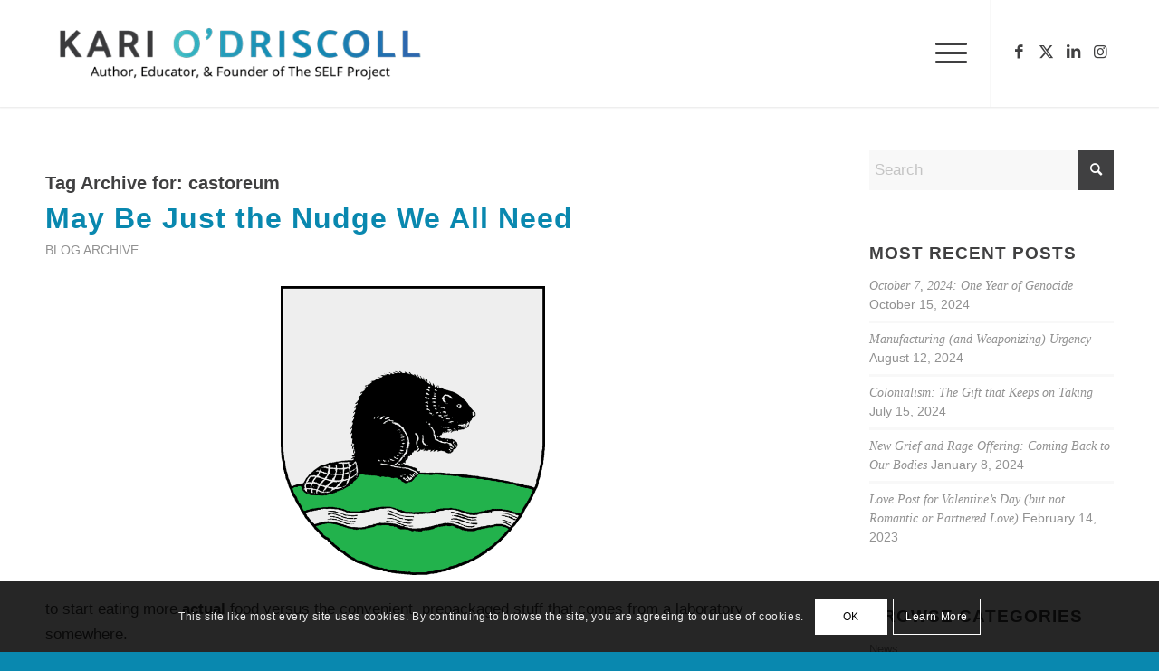

--- FILE ---
content_type: text/html; charset=UTF-8
request_url: https://kariodriscollwriter.com/tag/castoreum/
body_size: 22127
content:
<!DOCTYPE html>
<html lang="en-US" class="html_stretched responsive av-preloader-active av-preloader-enabled  html_header_top html_logo_left html_main_nav_header html_menu_right html_large html_header_sticky html_header_shrinking_disabled html_mobile_menu_tablet html_header_searchicon_disabled html_content_align_center html_header_unstick_top html_header_stretch_disabled html_minimal_header html_minimal_header_shadow html_elegant-blog html_modern-blog html_av-submenu-hidden html_av-submenu-display-hover html_av-overlay-full html_av-submenu-clone html_entry_id_1248 av-cookies-consent-show-message-bar av-cookies-cookie-consent-enabled av-cookies-can-opt-out av-cookies-user-needs-accept-button avia-cookie-check-browser-settings av-no-preview av-default-lightbox html_text_menu_active av-mobile-menu-switch-default">
<head>
<meta charset="UTF-8" />


<!-- mobile setting -->
<meta name="viewport" content="width=device-width, initial-scale=1">

<!-- Scripts/CSS and wp_head hook -->
<meta name='robots' content='index, follow, max-image-preview:large, max-snippet:-1, max-video-preview:-1' />

				<script type='text/javascript'>

				function avia_cookie_check_sessionStorage()
				{
					//	FF throws error when all cookies blocked !!
					var sessionBlocked = false;
					try
					{
						var test = sessionStorage.getItem( 'aviaCookieRefused' ) != null;
					}
					catch(e)
					{
						sessionBlocked = true;
					}

					var aviaCookieRefused = ! sessionBlocked ? sessionStorage.getItem( 'aviaCookieRefused' ) : null;

					var html = document.getElementsByTagName('html')[0];

					/**
					 * Set a class to avoid calls to sessionStorage
					 */
					if( sessionBlocked || aviaCookieRefused )
					{
						if( html.className.indexOf('av-cookies-session-refused') < 0 )
						{
							html.className += ' av-cookies-session-refused';
						}
					}

					if( sessionBlocked || aviaCookieRefused || document.cookie.match(/aviaCookieConsent/) )
					{
						if( html.className.indexOf('av-cookies-user-silent-accept') >= 0 )
						{
							 html.className = html.className.replace(/\bav-cookies-user-silent-accept\b/g, '');
						}
					}
				}

				avia_cookie_check_sessionStorage();

			</script>
			
	<!-- This site is optimized with the Yoast SEO plugin v26.5 - https://yoast.com/wordpress/plugins/seo/ -->
	<title>castoreum Archives &#8226; Kari O&#039;Driscoll</title>
	<link rel="canonical" href="https://kariodriscollwriter.com/tag/castoreum/" />
	<meta property="og:locale" content="en_US" />
	<meta property="og:type" content="article" />
	<meta property="og:title" content="castoreum Archives &#8226; Kari O&#039;Driscoll" />
	<meta property="og:url" content="https://kariodriscollwriter.com/tag/castoreum/" />
	<meta property="og:site_name" content="Kari O&#039;Driscoll" />
	<meta property="og:image" content="https://kariodriscollwriter.com/wp-content/uploads/2020/09/kari-preview-image-logo2.jpg" />
	<meta property="og:image:width" content="800" />
	<meta property="og:image:height" content="619" />
	<meta property="og:image:type" content="image/jpeg" />
	<meta name="twitter:card" content="summary_large_image" />
	<meta name="twitter:site" content="@karilod" />
	<script type="application/ld+json" class="yoast-schema-graph">{"@context":"https://schema.org","@graph":[{"@type":"CollectionPage","@id":"https://kariodriscollwriter.com/tag/castoreum/","url":"https://kariodriscollwriter.com/tag/castoreum/","name":"castoreum Archives &#8226; Kari O&#039;Driscoll","isPartOf":{"@id":"https://kariodriscollwriter.com/#website"},"primaryImageOfPage":{"@id":"https://kariodriscollwriter.com/tag/castoreum/#primaryimage"},"image":{"@id":"https://kariodriscollwriter.com/tag/castoreum/#primaryimage"},"thumbnailUrl":"https://kariodriscollwriter.com/wp-content/uploads/2012/10/beaver.png","breadcrumb":{"@id":"https://kariodriscollwriter.com/tag/castoreum/#breadcrumb"},"inLanguage":"en-US"},{"@type":"ImageObject","inLanguage":"en-US","@id":"https://kariodriscollwriter.com/tag/castoreum/#primaryimage","url":"https://kariodriscollwriter.com/wp-content/uploads/2012/10/beaver.png","contentUrl":"https://kariodriscollwriter.com/wp-content/uploads/2012/10/beaver.png","width":549,"height":600},{"@type":"BreadcrumbList","@id":"https://kariodriscollwriter.com/tag/castoreum/#breadcrumb","itemListElement":[{"@type":"ListItem","position":1,"name":"Home","item":"https://kariodriscollwriter.com/home-2024/"},{"@type":"ListItem","position":2,"name":"castoreum"}]},{"@type":"WebSite","@id":"https://kariodriscollwriter.com/#website","url":"https://kariodriscollwriter.com/","name":"Kari O&#039;Driscoll","description":"Reconnecting to family and ourselves","publisher":{"@id":"https://kariodriscollwriter.com/#organization"},"potentialAction":[{"@type":"SearchAction","target":{"@type":"EntryPoint","urlTemplate":"https://kariodriscollwriter.com/?s={search_term_string}"},"query-input":{"@type":"PropertyValueSpecification","valueRequired":true,"valueName":"search_term_string"}}],"inLanguage":"en-US"},{"@type":"Organization","@id":"https://kariodriscollwriter.com/#organization","name":"Kari O'Driscoll","url":"https://kariodriscollwriter.com/","logo":{"@type":"ImageObject","inLanguage":"en-US","@id":"https://kariodriscollwriter.com/#/schema/logo/image/","url":"https://kariodriscollwriter.com/wp-content/uploads/2020/08/Kari_logo_var1100.png","contentUrl":"https://kariodriscollwriter.com/wp-content/uploads/2020/08/Kari_logo_var1100.png","width":1760,"height":485,"caption":"Kari O'Driscoll"},"image":{"@id":"https://kariodriscollwriter.com/#/schema/logo/image/"},"sameAs":["https://www.facebook.com/Kariodriscollauthor","https://x.com/karilod","https://www.instagram.com/karilod/","https://www.linkedin.com/in/kari-o-driscoll-b5ba3925/"]}]}</script>
	<!-- / Yoast SEO plugin. -->


<link rel="alternate" type="application/rss+xml" title="Kari O&#039;Driscoll &raquo; Feed" href="https://kariodriscollwriter.com/feed/" />
<link rel="alternate" type="application/rss+xml" title="Kari O&#039;Driscoll &raquo; Comments Feed" href="https://kariodriscollwriter.com/comments/feed/" />
<link rel="alternate" type="text/calendar" title="Kari O&#039;Driscoll &raquo; iCal Feed" href="https://kariodriscollwriter.com/events/?ical=1" />
<link rel="alternate" type="application/rss+xml" title="Kari O&#039;Driscoll &raquo; castoreum Tag Feed" href="https://kariodriscollwriter.com/tag/castoreum/feed/" />
		<style>
			.lazyload,
			.lazyloading {
				max-width: 100%;
			}
		</style>
		
<!-- google webfont font replacement -->

			<script type='text/javascript'>

				(function() {

					/*	check if webfonts are disabled by user setting via cookie - or user must opt in.	*/
					var html = document.getElementsByTagName('html')[0];
					var cookie_check = html.className.indexOf('av-cookies-needs-opt-in') >= 0 || html.className.indexOf('av-cookies-can-opt-out') >= 0;
					var allow_continue = true;
					var silent_accept_cookie = html.className.indexOf('av-cookies-user-silent-accept') >= 0;

					if( cookie_check && ! silent_accept_cookie )
					{
						if( ! document.cookie.match(/aviaCookieConsent/) || html.className.indexOf('av-cookies-session-refused') >= 0 )
						{
							allow_continue = false;
						}
						else
						{
							if( ! document.cookie.match(/aviaPrivacyRefuseCookiesHideBar/) )
							{
								allow_continue = false;
							}
							else if( ! document.cookie.match(/aviaPrivacyEssentialCookiesEnabled/) )
							{
								allow_continue = false;
							}
							else if( document.cookie.match(/aviaPrivacyGoogleWebfontsDisabled/) )
							{
								allow_continue = false;
							}
						}
					}

					if( allow_continue )
					{
						var f = document.createElement('link');

						f.type 	= 'text/css';
						f.rel 	= 'stylesheet';
						f.href 	= 'https://fonts.googleapis.com/css?family=Roboto:100,400,700%7CAlice&display=auto';
						f.id 	= 'avia-google-webfont';

						document.getElementsByTagName('head')[0].appendChild(f);
					}
				})();

			</script>
			<style id='wp-img-auto-sizes-contain-inline-css' type='text/css'>
img:is([sizes=auto i],[sizes^="auto," i]){contain-intrinsic-size:3000px 1500px}
/*# sourceURL=wp-img-auto-sizes-contain-inline-css */
</style>
<style id='wp-emoji-styles-inline-css' type='text/css'>

	img.wp-smiley, img.emoji {
		display: inline !important;
		border: none !important;
		box-shadow: none !important;
		height: 1em !important;
		width: 1em !important;
		margin: 0 0.07em !important;
		vertical-align: -0.1em !important;
		background: none !important;
		padding: 0 !important;
	}
/*# sourceURL=wp-emoji-styles-inline-css */
</style>
<link rel='stylesheet' id='wp-block-library-css' href='https://kariodriscollwriter.com/wp-includes/css/dist/block-library/style.min.css?ver=6.9' type='text/css' media='all' />
<style id='global-styles-inline-css' type='text/css'>
:root{--wp--preset--aspect-ratio--square: 1;--wp--preset--aspect-ratio--4-3: 4/3;--wp--preset--aspect-ratio--3-4: 3/4;--wp--preset--aspect-ratio--3-2: 3/2;--wp--preset--aspect-ratio--2-3: 2/3;--wp--preset--aspect-ratio--16-9: 16/9;--wp--preset--aspect-ratio--9-16: 9/16;--wp--preset--color--black: #000000;--wp--preset--color--cyan-bluish-gray: #abb8c3;--wp--preset--color--white: #ffffff;--wp--preset--color--pale-pink: #f78da7;--wp--preset--color--vivid-red: #cf2e2e;--wp--preset--color--luminous-vivid-orange: #ff6900;--wp--preset--color--luminous-vivid-amber: #fcb900;--wp--preset--color--light-green-cyan: #7bdcb5;--wp--preset--color--vivid-green-cyan: #00d084;--wp--preset--color--pale-cyan-blue: #8ed1fc;--wp--preset--color--vivid-cyan-blue: #0693e3;--wp--preset--color--vivid-purple: #9b51e0;--wp--preset--color--metallic-red: #b02b2c;--wp--preset--color--maximum-yellow-red: #edae44;--wp--preset--color--yellow-sun: #eeee22;--wp--preset--color--palm-leaf: #83a846;--wp--preset--color--aero: #7bb0e7;--wp--preset--color--old-lavender: #745f7e;--wp--preset--color--steel-teal: #5f8789;--wp--preset--color--raspberry-pink: #d65799;--wp--preset--color--medium-turquoise: #4ecac2;--wp--preset--gradient--vivid-cyan-blue-to-vivid-purple: linear-gradient(135deg,rgb(6,147,227) 0%,rgb(155,81,224) 100%);--wp--preset--gradient--light-green-cyan-to-vivid-green-cyan: linear-gradient(135deg,rgb(122,220,180) 0%,rgb(0,208,130) 100%);--wp--preset--gradient--luminous-vivid-amber-to-luminous-vivid-orange: linear-gradient(135deg,rgb(252,185,0) 0%,rgb(255,105,0) 100%);--wp--preset--gradient--luminous-vivid-orange-to-vivid-red: linear-gradient(135deg,rgb(255,105,0) 0%,rgb(207,46,46) 100%);--wp--preset--gradient--very-light-gray-to-cyan-bluish-gray: linear-gradient(135deg,rgb(238,238,238) 0%,rgb(169,184,195) 100%);--wp--preset--gradient--cool-to-warm-spectrum: linear-gradient(135deg,rgb(74,234,220) 0%,rgb(151,120,209) 20%,rgb(207,42,186) 40%,rgb(238,44,130) 60%,rgb(251,105,98) 80%,rgb(254,248,76) 100%);--wp--preset--gradient--blush-light-purple: linear-gradient(135deg,rgb(255,206,236) 0%,rgb(152,150,240) 100%);--wp--preset--gradient--blush-bordeaux: linear-gradient(135deg,rgb(254,205,165) 0%,rgb(254,45,45) 50%,rgb(107,0,62) 100%);--wp--preset--gradient--luminous-dusk: linear-gradient(135deg,rgb(255,203,112) 0%,rgb(199,81,192) 50%,rgb(65,88,208) 100%);--wp--preset--gradient--pale-ocean: linear-gradient(135deg,rgb(255,245,203) 0%,rgb(182,227,212) 50%,rgb(51,167,181) 100%);--wp--preset--gradient--electric-grass: linear-gradient(135deg,rgb(202,248,128) 0%,rgb(113,206,126) 100%);--wp--preset--gradient--midnight: linear-gradient(135deg,rgb(2,3,129) 0%,rgb(40,116,252) 100%);--wp--preset--font-size--small: 1rem;--wp--preset--font-size--medium: 1.125rem;--wp--preset--font-size--large: 1.75rem;--wp--preset--font-size--x-large: clamp(1.75rem, 3vw, 2.25rem);--wp--preset--spacing--20: 0.44rem;--wp--preset--spacing--30: 0.67rem;--wp--preset--spacing--40: 1rem;--wp--preset--spacing--50: 1.5rem;--wp--preset--spacing--60: 2.25rem;--wp--preset--spacing--70: 3.38rem;--wp--preset--spacing--80: 5.06rem;--wp--preset--shadow--natural: 6px 6px 9px rgba(0, 0, 0, 0.2);--wp--preset--shadow--deep: 12px 12px 50px rgba(0, 0, 0, 0.4);--wp--preset--shadow--sharp: 6px 6px 0px rgba(0, 0, 0, 0.2);--wp--preset--shadow--outlined: 6px 6px 0px -3px rgb(255, 255, 255), 6px 6px rgb(0, 0, 0);--wp--preset--shadow--crisp: 6px 6px 0px rgb(0, 0, 0);}:root { --wp--style--global--content-size: 800px;--wp--style--global--wide-size: 1130px; }:where(body) { margin: 0; }.wp-site-blocks > .alignleft { float: left; margin-right: 2em; }.wp-site-blocks > .alignright { float: right; margin-left: 2em; }.wp-site-blocks > .aligncenter { justify-content: center; margin-left: auto; margin-right: auto; }:where(.is-layout-flex){gap: 0.5em;}:where(.is-layout-grid){gap: 0.5em;}.is-layout-flow > .alignleft{float: left;margin-inline-start: 0;margin-inline-end: 2em;}.is-layout-flow > .alignright{float: right;margin-inline-start: 2em;margin-inline-end: 0;}.is-layout-flow > .aligncenter{margin-left: auto !important;margin-right: auto !important;}.is-layout-constrained > .alignleft{float: left;margin-inline-start: 0;margin-inline-end: 2em;}.is-layout-constrained > .alignright{float: right;margin-inline-start: 2em;margin-inline-end: 0;}.is-layout-constrained > .aligncenter{margin-left: auto !important;margin-right: auto !important;}.is-layout-constrained > :where(:not(.alignleft):not(.alignright):not(.alignfull)){max-width: var(--wp--style--global--content-size);margin-left: auto !important;margin-right: auto !important;}.is-layout-constrained > .alignwide{max-width: var(--wp--style--global--wide-size);}body .is-layout-flex{display: flex;}.is-layout-flex{flex-wrap: wrap;align-items: center;}.is-layout-flex > :is(*, div){margin: 0;}body .is-layout-grid{display: grid;}.is-layout-grid > :is(*, div){margin: 0;}body{padding-top: 0px;padding-right: 0px;padding-bottom: 0px;padding-left: 0px;}a:where(:not(.wp-element-button)){text-decoration: underline;}:root :where(.wp-element-button, .wp-block-button__link){background-color: #32373c;border-width: 0;color: #fff;font-family: inherit;font-size: inherit;font-style: inherit;font-weight: inherit;letter-spacing: inherit;line-height: inherit;padding-top: calc(0.667em + 2px);padding-right: calc(1.333em + 2px);padding-bottom: calc(0.667em + 2px);padding-left: calc(1.333em + 2px);text-decoration: none;text-transform: inherit;}.has-black-color{color: var(--wp--preset--color--black) !important;}.has-cyan-bluish-gray-color{color: var(--wp--preset--color--cyan-bluish-gray) !important;}.has-white-color{color: var(--wp--preset--color--white) !important;}.has-pale-pink-color{color: var(--wp--preset--color--pale-pink) !important;}.has-vivid-red-color{color: var(--wp--preset--color--vivid-red) !important;}.has-luminous-vivid-orange-color{color: var(--wp--preset--color--luminous-vivid-orange) !important;}.has-luminous-vivid-amber-color{color: var(--wp--preset--color--luminous-vivid-amber) !important;}.has-light-green-cyan-color{color: var(--wp--preset--color--light-green-cyan) !important;}.has-vivid-green-cyan-color{color: var(--wp--preset--color--vivid-green-cyan) !important;}.has-pale-cyan-blue-color{color: var(--wp--preset--color--pale-cyan-blue) !important;}.has-vivid-cyan-blue-color{color: var(--wp--preset--color--vivid-cyan-blue) !important;}.has-vivid-purple-color{color: var(--wp--preset--color--vivid-purple) !important;}.has-metallic-red-color{color: var(--wp--preset--color--metallic-red) !important;}.has-maximum-yellow-red-color{color: var(--wp--preset--color--maximum-yellow-red) !important;}.has-yellow-sun-color{color: var(--wp--preset--color--yellow-sun) !important;}.has-palm-leaf-color{color: var(--wp--preset--color--palm-leaf) !important;}.has-aero-color{color: var(--wp--preset--color--aero) !important;}.has-old-lavender-color{color: var(--wp--preset--color--old-lavender) !important;}.has-steel-teal-color{color: var(--wp--preset--color--steel-teal) !important;}.has-raspberry-pink-color{color: var(--wp--preset--color--raspberry-pink) !important;}.has-medium-turquoise-color{color: var(--wp--preset--color--medium-turquoise) !important;}.has-black-background-color{background-color: var(--wp--preset--color--black) !important;}.has-cyan-bluish-gray-background-color{background-color: var(--wp--preset--color--cyan-bluish-gray) !important;}.has-white-background-color{background-color: var(--wp--preset--color--white) !important;}.has-pale-pink-background-color{background-color: var(--wp--preset--color--pale-pink) !important;}.has-vivid-red-background-color{background-color: var(--wp--preset--color--vivid-red) !important;}.has-luminous-vivid-orange-background-color{background-color: var(--wp--preset--color--luminous-vivid-orange) !important;}.has-luminous-vivid-amber-background-color{background-color: var(--wp--preset--color--luminous-vivid-amber) !important;}.has-light-green-cyan-background-color{background-color: var(--wp--preset--color--light-green-cyan) !important;}.has-vivid-green-cyan-background-color{background-color: var(--wp--preset--color--vivid-green-cyan) !important;}.has-pale-cyan-blue-background-color{background-color: var(--wp--preset--color--pale-cyan-blue) !important;}.has-vivid-cyan-blue-background-color{background-color: var(--wp--preset--color--vivid-cyan-blue) !important;}.has-vivid-purple-background-color{background-color: var(--wp--preset--color--vivid-purple) !important;}.has-metallic-red-background-color{background-color: var(--wp--preset--color--metallic-red) !important;}.has-maximum-yellow-red-background-color{background-color: var(--wp--preset--color--maximum-yellow-red) !important;}.has-yellow-sun-background-color{background-color: var(--wp--preset--color--yellow-sun) !important;}.has-palm-leaf-background-color{background-color: var(--wp--preset--color--palm-leaf) !important;}.has-aero-background-color{background-color: var(--wp--preset--color--aero) !important;}.has-old-lavender-background-color{background-color: var(--wp--preset--color--old-lavender) !important;}.has-steel-teal-background-color{background-color: var(--wp--preset--color--steel-teal) !important;}.has-raspberry-pink-background-color{background-color: var(--wp--preset--color--raspberry-pink) !important;}.has-medium-turquoise-background-color{background-color: var(--wp--preset--color--medium-turquoise) !important;}.has-black-border-color{border-color: var(--wp--preset--color--black) !important;}.has-cyan-bluish-gray-border-color{border-color: var(--wp--preset--color--cyan-bluish-gray) !important;}.has-white-border-color{border-color: var(--wp--preset--color--white) !important;}.has-pale-pink-border-color{border-color: var(--wp--preset--color--pale-pink) !important;}.has-vivid-red-border-color{border-color: var(--wp--preset--color--vivid-red) !important;}.has-luminous-vivid-orange-border-color{border-color: var(--wp--preset--color--luminous-vivid-orange) !important;}.has-luminous-vivid-amber-border-color{border-color: var(--wp--preset--color--luminous-vivid-amber) !important;}.has-light-green-cyan-border-color{border-color: var(--wp--preset--color--light-green-cyan) !important;}.has-vivid-green-cyan-border-color{border-color: var(--wp--preset--color--vivid-green-cyan) !important;}.has-pale-cyan-blue-border-color{border-color: var(--wp--preset--color--pale-cyan-blue) !important;}.has-vivid-cyan-blue-border-color{border-color: var(--wp--preset--color--vivid-cyan-blue) !important;}.has-vivid-purple-border-color{border-color: var(--wp--preset--color--vivid-purple) !important;}.has-metallic-red-border-color{border-color: var(--wp--preset--color--metallic-red) !important;}.has-maximum-yellow-red-border-color{border-color: var(--wp--preset--color--maximum-yellow-red) !important;}.has-yellow-sun-border-color{border-color: var(--wp--preset--color--yellow-sun) !important;}.has-palm-leaf-border-color{border-color: var(--wp--preset--color--palm-leaf) !important;}.has-aero-border-color{border-color: var(--wp--preset--color--aero) !important;}.has-old-lavender-border-color{border-color: var(--wp--preset--color--old-lavender) !important;}.has-steel-teal-border-color{border-color: var(--wp--preset--color--steel-teal) !important;}.has-raspberry-pink-border-color{border-color: var(--wp--preset--color--raspberry-pink) !important;}.has-medium-turquoise-border-color{border-color: var(--wp--preset--color--medium-turquoise) !important;}.has-vivid-cyan-blue-to-vivid-purple-gradient-background{background: var(--wp--preset--gradient--vivid-cyan-blue-to-vivid-purple) !important;}.has-light-green-cyan-to-vivid-green-cyan-gradient-background{background: var(--wp--preset--gradient--light-green-cyan-to-vivid-green-cyan) !important;}.has-luminous-vivid-amber-to-luminous-vivid-orange-gradient-background{background: var(--wp--preset--gradient--luminous-vivid-amber-to-luminous-vivid-orange) !important;}.has-luminous-vivid-orange-to-vivid-red-gradient-background{background: var(--wp--preset--gradient--luminous-vivid-orange-to-vivid-red) !important;}.has-very-light-gray-to-cyan-bluish-gray-gradient-background{background: var(--wp--preset--gradient--very-light-gray-to-cyan-bluish-gray) !important;}.has-cool-to-warm-spectrum-gradient-background{background: var(--wp--preset--gradient--cool-to-warm-spectrum) !important;}.has-blush-light-purple-gradient-background{background: var(--wp--preset--gradient--blush-light-purple) !important;}.has-blush-bordeaux-gradient-background{background: var(--wp--preset--gradient--blush-bordeaux) !important;}.has-luminous-dusk-gradient-background{background: var(--wp--preset--gradient--luminous-dusk) !important;}.has-pale-ocean-gradient-background{background: var(--wp--preset--gradient--pale-ocean) !important;}.has-electric-grass-gradient-background{background: var(--wp--preset--gradient--electric-grass) !important;}.has-midnight-gradient-background{background: var(--wp--preset--gradient--midnight) !important;}.has-small-font-size{font-size: var(--wp--preset--font-size--small) !important;}.has-medium-font-size{font-size: var(--wp--preset--font-size--medium) !important;}.has-large-font-size{font-size: var(--wp--preset--font-size--large) !important;}.has-x-large-font-size{font-size: var(--wp--preset--font-size--x-large) !important;}
/*# sourceURL=global-styles-inline-css */
</style>

<link rel='stylesheet' id='convertkit-broadcasts-css' href='https://kariodriscollwriter.com/wp-content/plugins/convertkit/resources/frontend/css/broadcasts.css?ver=3.1.2' type='text/css' media='all' />
<link rel='stylesheet' id='convertkit-button-css' href='https://kariodriscollwriter.com/wp-content/plugins/convertkit/resources/frontend/css/button.css?ver=3.1.2' type='text/css' media='all' />
<style id='wp-block-button-inline-css' type='text/css'>
.wp-block-button__link{align-content:center;box-sizing:border-box;cursor:pointer;display:inline-block;height:100%;text-align:center;word-break:break-word}.wp-block-button__link.aligncenter{text-align:center}.wp-block-button__link.alignright{text-align:right}:where(.wp-block-button__link){border-radius:9999px;box-shadow:none;padding:calc(.667em + 2px) calc(1.333em + 2px);text-decoration:none}.wp-block-button[style*=text-decoration] .wp-block-button__link{text-decoration:inherit}.wp-block-buttons>.wp-block-button.has-custom-width{max-width:none}.wp-block-buttons>.wp-block-button.has-custom-width .wp-block-button__link{width:100%}.wp-block-buttons>.wp-block-button.has-custom-font-size .wp-block-button__link{font-size:inherit}.wp-block-buttons>.wp-block-button.wp-block-button__width-25{width:calc(25% - var(--wp--style--block-gap, .5em)*.75)}.wp-block-buttons>.wp-block-button.wp-block-button__width-50{width:calc(50% - var(--wp--style--block-gap, .5em)*.5)}.wp-block-buttons>.wp-block-button.wp-block-button__width-75{width:calc(75% - var(--wp--style--block-gap, .5em)*.25)}.wp-block-buttons>.wp-block-button.wp-block-button__width-100{flex-basis:100%;width:100%}.wp-block-buttons.is-vertical>.wp-block-button.wp-block-button__width-25{width:25%}.wp-block-buttons.is-vertical>.wp-block-button.wp-block-button__width-50{width:50%}.wp-block-buttons.is-vertical>.wp-block-button.wp-block-button__width-75{width:75%}.wp-block-button.is-style-squared,.wp-block-button__link.wp-block-button.is-style-squared{border-radius:0}.wp-block-button.no-border-radius,.wp-block-button__link.no-border-radius{border-radius:0!important}:root :where(.wp-block-button .wp-block-button__link.is-style-outline),:root :where(.wp-block-button.is-style-outline>.wp-block-button__link){border:2px solid;padding:.667em 1.333em}:root :where(.wp-block-button .wp-block-button__link.is-style-outline:not(.has-text-color)),:root :where(.wp-block-button.is-style-outline>.wp-block-button__link:not(.has-text-color)){color:currentColor}:root :where(.wp-block-button .wp-block-button__link.is-style-outline:not(.has-background)),:root :where(.wp-block-button.is-style-outline>.wp-block-button__link:not(.has-background)){background-color:initial;background-image:none}
/*# sourceURL=https://kariodriscollwriter.com/wp-includes/blocks/button/style.min.css */
</style>
<link rel='stylesheet' id='convertkit-form-css' href='https://kariodriscollwriter.com/wp-content/plugins/convertkit/resources/frontend/css/form.css?ver=3.1.2' type='text/css' media='all' />
<link rel='stylesheet' id='convertkit-form-builder-field-css' href='https://kariodriscollwriter.com/wp-content/plugins/convertkit/resources/frontend/css/form-builder.css?ver=3.1.2' type='text/css' media='all' />
<link rel='stylesheet' id='convertkit-form-builder-css' href='https://kariodriscollwriter.com/wp-content/plugins/convertkit/resources/frontend/css/form-builder.css?ver=3.1.2' type='text/css' media='all' />
<link rel='stylesheet' id='avia-merged-styles-css' href='https://kariodriscollwriter.com/wp-content/uploads/dynamic_avia/avia-merged-styles-49d54e231c9492622b10227d93cf94fe---67ad6bf843316.css' type='text/css' media='all' />
<script type="text/javascript" src="https://kariodriscollwriter.com/wp-includes/js/jquery/jquery.min.js?ver=3.7.1" id="jquery-core-js"></script>
<script type="text/javascript" src="https://kariodriscollwriter.com/wp-includes/js/jquery/jquery-migrate.min.js?ver=3.4.1" id="jquery-migrate-js"></script>
<script type="text/javascript" src="https://kariodriscollwriter.com/wp-content/uploads/dynamic_avia/avia-head-scripts-d73a0d4e3379767a508e1451e323f2e8---67ad6bf8746d2.js" id="avia-head-scripts-js"></script>
<link rel="https://api.w.org/" href="https://kariodriscollwriter.com/wp-json/" /><link rel="alternate" title="JSON" type="application/json" href="https://kariodriscollwriter.com/wp-json/wp/v2/tags/747" /><link rel="EditURI" type="application/rsd+xml" title="RSD" href="https://kariodriscollwriter.com/xmlrpc.php?rsd" />
<meta name="generator" content="WordPress 6.9" />
<meta name="tec-api-version" content="v1"><meta name="tec-api-origin" content="https://kariodriscollwriter.com"><link rel="alternate" href="https://kariodriscollwriter.com/wp-json/tribe/events/v1/events/?tags=castoreum" />		<script>
			document.documentElement.className = document.documentElement.className.replace('no-js', 'js');
		</script>
				<style>
			.no-js img.lazyload {
				display: none;
			}

			figure.wp-block-image img.lazyloading {
				min-width: 150px;
			}

			.lazyload,
			.lazyloading {
				--smush-placeholder-width: 100px;
				--smush-placeholder-aspect-ratio: 1/1;
				width: var(--smush-image-width, var(--smush-placeholder-width)) !important;
				aspect-ratio: var(--smush-image-aspect-ratio, var(--smush-placeholder-aspect-ratio)) !important;
			}

						.lazyload, .lazyloading {
				opacity: 0;
			}

			.lazyloaded {
				opacity: 1;
				transition: opacity 400ms;
				transition-delay: 0ms;
			}

					</style>
		<link rel="profile" href="https://gmpg.org/xfn/11" />
<link rel="alternate" type="application/rss+xml" title="Kari O&#039;Driscoll RSS2 Feed" href="https://kariodriscollwriter.com/feed/" />
<link rel="pingback" href="https://kariodriscollwriter.com/xmlrpc.php" />
<!--[if lt IE 9]><script src="https://kariodriscollwriter.com/wp-content/themes/enfold/js/html5shiv.js"></script><![endif]-->
<link rel="icon" href="https://kariodriscollwriter.com/wp-content/uploads/2020/09/Kari_logo_var5100-80x80.png" type="image/png">

<!-- To speed up the rendering and to display the site as fast as possible to the user we include some styles and scripts for above the fold content inline -->
<script type="text/javascript">'use strict';var avia_is_mobile=!1;if(/Android|webOS|iPhone|iPad|iPod|BlackBerry|IEMobile|Opera Mini/i.test(navigator.userAgent)&&'ontouchstart' in document.documentElement){avia_is_mobile=!0;document.documentElement.className+=' avia_mobile '}
else{document.documentElement.className+=' avia_desktop '};document.documentElement.className+=' js_active ';(function(){var e=['-webkit-','-moz-','-ms-',''],n='',o=!1,a=!1;for(var t in e){if(e[t]+'transform' in document.documentElement.style){o=!0;n=e[t]+'transform'};if(e[t]+'perspective' in document.documentElement.style){a=!0}};if(o){document.documentElement.className+=' avia_transform '};if(a){document.documentElement.className+=' avia_transform3d '};if(typeof document.getElementsByClassName=='function'&&typeof document.documentElement.getBoundingClientRect=='function'&&avia_is_mobile==!1){if(n&&window.innerHeight>0){setTimeout(function(){var e=0,o={},a=0,t=document.getElementsByClassName('av-parallax'),i=window.pageYOffset||document.documentElement.scrollTop;for(e=0;e<t.length;e++){t[e].style.top='0px';o=t[e].getBoundingClientRect();a=Math.ceil((window.innerHeight+i-o.top)*0.3);t[e].style[n]='translate(0px, '+a+'px)';t[e].style.top='auto';t[e].className+=' enabled-parallax '}},50)}}})();</script>		<style type="text/css" id="wp-custom-css">
			.av_minimal_header #header_main .container {
    max-width: 1560px !important;
}		</style>
		<style type="text/css">
		@font-face {font-family: 'entypo-fontello'; font-weight: normal; font-style: normal; font-display: auto;
		src: url('https://kariodriscollwriter.com/wp-content/themes/enfold/config-templatebuilder/avia-template-builder/assets/fonts/entypo-fontello.woff2') format('woff2'),
		url('https://kariodriscollwriter.com/wp-content/themes/enfold/config-templatebuilder/avia-template-builder/assets/fonts/entypo-fontello.woff') format('woff'),
		url('https://kariodriscollwriter.com/wp-content/themes/enfold/config-templatebuilder/avia-template-builder/assets/fonts/entypo-fontello.ttf') format('truetype'),
		url('https://kariodriscollwriter.com/wp-content/themes/enfold/config-templatebuilder/avia-template-builder/assets/fonts/entypo-fontello.svg#entypo-fontello') format('svg'),
		url('https://kariodriscollwriter.com/wp-content/themes/enfold/config-templatebuilder/avia-template-builder/assets/fonts/entypo-fontello.eot'),
		url('https://kariodriscollwriter.com/wp-content/themes/enfold/config-templatebuilder/avia-template-builder/assets/fonts/entypo-fontello.eot?#iefix') format('embedded-opentype');
		} #top .avia-font-entypo-fontello, body .avia-font-entypo-fontello, html body [data-av_iconfont='entypo-fontello']:before{ font-family: 'entypo-fontello'; }
		
		@font-face {font-family: 'light_'; font-weight: normal; font-style: normal; font-display: auto;
		src: url('https://kariodriscollwriter.com/wp-content/uploads/avia_fonts/light_/light_.woff2') format('woff2'),
		url('https://kariodriscollwriter.com/wp-content/uploads/avia_fonts/light_/light_.woff') format('woff'),
		url('https://kariodriscollwriter.com/wp-content/uploads/avia_fonts/light_/light_.ttf') format('truetype'),
		url('https://kariodriscollwriter.com/wp-content/uploads/avia_fonts/light_/light_.svg#light_') format('svg'),
		url('https://kariodriscollwriter.com/wp-content/uploads/avia_fonts/light_/light_.eot'),
		url('https://kariodriscollwriter.com/wp-content/uploads/avia_fonts/light_/light_.eot?#iefix') format('embedded-opentype');
		} #top .avia-font-light_, body .avia-font-light_, html body [data-av_iconfont='light_']:before{ font-family: 'light_'; }
		</style>

<!--
Debugging Info for Theme support: 

Theme: Enfold
Version: 5.7
Installed: enfold
AviaFramework Version: 5.6
AviaBuilder Version: 5.3
aviaElementManager Version: 1.0.1
- - - - - - - - - - -
ChildTheme: Enfold Child
ChildTheme Version: 1.0
ChildTheme Installed: enfold

- - - - - - - - - - -
ML:256-PU:34-PLA:10
WP:6.9
Compress: CSS:all theme files - JS:all theme files
Updates: enabled - token has changed and not verified
PLAu:9
-->
</head>

<body id="top" class="archive tag tag-castoreum tag-747 wp-theme-enfold wp-child-theme-enfold-child stretched no_sidebar_border rtl_columns av-curtain-numeric roboto alice tribe-no-js avia-responsive-images-support" itemscope="itemscope" itemtype="https://schema.org/WebPage" >

	<div class='av-siteloader-wrap  av-transition-with-logo'><div class="av-siteloader-inner"><div class="av-siteloader-cell"><img class='av-preloading-logo lazyload' data-src='https://kariodriscollwriter.com/wp-content/uploads/2020/08/Kari_logo_var2100-180x180.png' alt='Loading' title='Loading' src='[data-uri]' style='--smush-placeholder-width: 180px; --smush-placeholder-aspect-ratio: 180/180;' /><div class="av-siteloader"><div class="av-siteloader-extra"></div></div></div></div></div>
	<div id='wrap_all'>

	
<header id='header' class='all_colors header_color light_bg_color  av_header_top av_logo_left av_main_nav_header av_menu_right av_large av_header_sticky av_header_shrinking_disabled av_header_stretch_disabled av_mobile_menu_tablet av_header_searchicon_disabled av_header_unstick_top av_minimal_header av_minimal_header_shadow av_bottom_nav_disabled  av_alternate_logo_active av_header_border_disabled' data-av_shrink_factor='50' role="banner" itemscope="itemscope" itemtype="https://schema.org/WPHeader" >

		<div  id='header_main' class='container_wrap container_wrap_logo'>

        <div class='container av-logo-container'><div class='inner-container'><span class='logo avia-standard-logo'><a href='https://kariodriscollwriter.com/' class='' aria-label='web-logo-Kari' title='web-logo-Kari'><img data-src="https://kariodriscollwriter.com/wp-content/uploads/2020/08/web-logo-Kari.png" data-srcset="https://kariodriscollwriter.com/wp-content/uploads/2020/08/web-logo-Kari.png 550w, https://kariodriscollwriter.com/wp-content/uploads/2020/08/web-logo-Kari-300x70.png 300w" data-sizes="(max-width: 550px) 100vw, 550px" height="100" width="300" alt='Kari O&#039;Driscoll' title='web-logo-Kari' src="[data-uri]" class="lazyload" style="--smush-placeholder-width: 300px; --smush-placeholder-aspect-ratio: 300/100;" /></a></span><nav class='main_menu' data-selectname='Select a page'  role="navigation" itemscope="itemscope" itemtype="https://schema.org/SiteNavigationElement" ><div class="avia-menu av-main-nav-wrap av_menu_icon_beside"><ul role="menu" class="menu av-main-nav" id="avia-menu"><li role="menuitem" id="menu-item-4097" class="menu-item menu-item-type-post_type menu-item-object-page menu-item-home menu-item-top-level menu-item-top-level-1"><a href="https://kariodriscollwriter.com/" itemprop="url" tabindex="0"><span class="avia-bullet"></span><span class="avia-menu-text">Home</span><span class="avia-menu-fx"><span class="avia-arrow-wrap"><span class="avia-arrow"></span></span></span></a></li>
<li role="menuitem" id="menu-item-1909" class="menu-item menu-item-type-post_type menu-item-object-page menu-item-top-level menu-item-top-level-2"><a href="https://kariodriscollwriter.com/kari/" itemprop="url" tabindex="0"><span class="avia-bullet"></span><span class="avia-menu-text">About</span><span class="avia-menu-fx"><span class="avia-arrow-wrap"><span class="avia-arrow"></span></span></span></a></li>
<li role="menuitem" id="menu-item-1910" class="menu-item menu-item-type-post_type menu-item-object-page menu-item-top-level menu-item-top-level-3"><a href="https://kariodriscollwriter.com/books/" itemprop="url" tabindex="0"><span class="avia-bullet"></span><span class="avia-menu-text">Books, Anthologies, Essays</span><span class="avia-menu-fx"><span class="avia-arrow-wrap"><span class="avia-arrow"></span></span></span></a></li>
<li role="menuitem" id="menu-item-1911" class="menu-item menu-item-type-post_type menu-item-object-page menu-item-top-level menu-item-top-level-4"><a href="https://kariodriscollwriter.com/my-work/" itemprop="url" tabindex="0"><span class="avia-bullet"></span><span class="avia-menu-text">My Work/Offerings</span><span class="avia-menu-fx"><span class="avia-arrow-wrap"><span class="avia-arrow"></span></span></span></a></li>
<li role="menuitem" id="menu-item-1913" class="menu-item menu-item-type-post_type menu-item-object-page menu-item-top-level menu-item-top-level-5"><a href="https://kariodriscollwriter.com/blog/" itemprop="url" tabindex="0"><span class="avia-bullet"></span><span class="avia-menu-text">The Writing Life Blog</span><span class="avia-menu-fx"><span class="avia-arrow-wrap"><span class="avia-arrow"></span></span></span></a></li>
<li role="menuitem" id="menu-item-1912" class="menu-item menu-item-type-post_type menu-item-object-page menu-item-top-level menu-item-top-level-6"><a href="https://kariodriscollwriter.com/press/" itemprop="url" tabindex="0"><span class="avia-bullet"></span><span class="avia-menu-text">Press/Media</span><span class="avia-menu-fx"><span class="avia-arrow-wrap"><span class="avia-arrow"></span></span></span></a></li>
<li role="menuitem" id="menu-item-1907" class="menu-item menu-item-type-post_type menu-item-object-page menu-item-top-level menu-item-top-level-7"><a href="https://kariodriscollwriter.com/events/" itemprop="url" tabindex="0"><span class="avia-bullet"></span><span class="avia-menu-text">Events</span><span class="avia-menu-fx"><span class="avia-arrow-wrap"><span class="avia-arrow"></span></span></span></a></li>
<li class="av-burger-menu-main menu-item-avia-special " role="menuitem">
	        			<a href="#" aria-label="Menu" aria-hidden="false">
							<span class="av-hamburger av-hamburger--spin av-js-hamburger">
								<span class="av-hamburger-box">
						          <span class="av-hamburger-inner"></span>
						          <strong>Menu</strong>
								</span>
							</span>
							<span class="avia_hidden_link_text">Menu</span>
						</a>
	        		   </li></ul></div><ul class='noLightbox social_bookmarks icon_count_4'><li class='social_bookmarks_facebook av-social-link-facebook social_icon_1'><a target="_blank" aria-label="Link to Facebook" href='https://www.facebook.com/Kariodriscollauthor' aria-hidden='false' data-av_icon='' data-av_iconfont='entypo-fontello' title='Facebook' rel="noopener"><span class='avia_hidden_link_text'>Facebook</span></a></li><li class='social_bookmarks_twitter av-social-link-twitter social_icon_2'><a target="_blank" aria-label="Link to X" href='https://twitter.com/karilod' aria-hidden='false' data-av_icon='' data-av_iconfont='entypo-fontello' title='X' rel="noopener"><span class='avia_hidden_link_text'>X</span></a></li><li class='social_bookmarks_linkedin av-social-link-linkedin social_icon_3'><a target="_blank" aria-label="Link to LinkedIn" href='https://www.linkedin.com/in/kari-o-driscoll-b5ba3925/' aria-hidden='false' data-av_icon='' data-av_iconfont='entypo-fontello' title='LinkedIn' rel="noopener"><span class='avia_hidden_link_text'>LinkedIn</span></a></li><li class='social_bookmarks_instagram av-social-link-instagram social_icon_4'><a target="_blank" aria-label="Link to Instagram" href='https://www.instagram.com/karilod/' aria-hidden='false' data-av_icon='' data-av_iconfont='entypo-fontello' title='Instagram' rel="noopener"><span class='avia_hidden_link_text'>Instagram</span></a></li></ul></nav></div> </div> 
		<!-- end container_wrap-->
		</div>
<div class="header_bg"></div>
<!-- end header -->
</header>

	<div id='main' class='all_colors' data-scroll-offset='116'>

	
		<div class='container_wrap container_wrap_first main_color sidebar_right'>

			<div class='container template-blog '>

				<main class='content av-content-small alpha units av-main-tag'  role="main" itemprop="mainContentOfPage" itemscope="itemscope" itemtype="https://schema.org/Blog" >

					<div class="category-term-description">
											</div>

					<h3 class='post-title tag-page-post-type-title '>Tag Archive for:  <span>castoreum</span></h3><article class="post-entry post-entry-type-standard post-entry-1248 post-loop-1 post-parity-odd post-entry-last custom with-slider post-1248 post type-post status-publish format-standard has-post-thumbnail hentry category-blog-archive tag-castoreum tag-david-zinczenko tag-food-safety tag-gluten tag-matt-goulding tag-mens-health"  itemscope="itemscope" itemtype="https://schema.org/BlogPosting" ><div class="blog-meta"></div><div class='entry-content-wrapper clearfix standard-content'><header class="entry-content-header"><div class="av-heading-wrapper"><h2 class='post-title entry-title '  itemprop="headline" ><a href="https://kariodriscollwriter.com/2012/10/17/may-be-just-nudge-we-all-need/" rel="bookmark" title="Permanent Link: May Be Just the Nudge We All Need">May Be Just the Nudge We All Need<span class="post-format-icon minor-meta"></span></a></h2><span class="blog-categories minor-meta"><a href="https://kariodriscollwriter.com/category/blog-archive/" rel="tag">Blog Archive</a></span></div></header><span class="av-vertical-delimiter"></span><div class="entry-content"  itemprop="text" ><div class="separator" style="clear: both; text-align: center;">
<img decoding="async" border="0" height="320" data-src="https://kariodriscollwriter.com/wp-content/uploads/2012/10/beaver.png" width="292" src="[data-uri]" class="lazyload" style="--smush-placeholder-width: 292px; --smush-placeholder-aspect-ratio: 292/320;" /></div>
<p>to start eating more <i style="font-weight: bold;">actual</i>&nbsp;food versus the convenient, prepackaged stuff that comes from a laboratory somewhere.</p>
<p>Normally when I see headlines in the vein of, <span class="Apple-style-span" style="font-size: large;">&#8220;8 Ingredients You Never Want to See on Nutrition Labels,&#8221;</span>&nbsp;I get a little smug and&nbsp;assume that, due to the food allergies in our household and my constant efforts to buy more whole foods and cook most of our meals, I am not likely to need this particular advice. </p>
<p>Huh. Consider&nbsp;<a href="http://todayhealth.today.com/_news/2012/10/17/14489629-8-ingredients-you-never-want-to-see-on-nutrition-labels" target="_blank" rel="noopener noreferrer">this</a>&nbsp;article I saw this morning. (Don&#8217;t worry if you don&#8217;t particularly feel like reading the article &#8211; while it isn&#8217;t long, I will definitely be paraphrasing parts of it in order to make my point). </p>
<p>Item #1: BHA &#8211; &nbsp;a chemical that is used to prevent foods with added oils from going rancid. Okay. <b>But</b>&nbsp;(and I quote), &#8220;<span class="Apple-style-span" style="font-family: georgia, serif; font-size: 16px; line-height: 25px;"><span class="Apple-style-span" style="color: #333333; font-style: italic;">BHA (butylated hydroxyanisole) has been shown to cause cancer in rats, mice, and hamsters. The reason the FDA hasn&#8217;t banned it is largely technical&#8211;the cancers all occurred in the rodents&#8217; forestomachs, an organ that humans don&#8217;t have.&#8221; &nbsp;</span><span class="Apple-style-span" style="color: red;">Me talking here: I don&#8217;t have fur or beady eyes, either, but a lot of things that cause cancer in rats have been proven to cause cancer in humans. Cancers are not that picky about which cells or organs they attack.&nbsp;</span></span><br />
<span class="Apple-style-span" style="font-family: georgia, serif; font-size: 16px; line-height: 25px;"><span class="Apple-style-span" style="color: red;"><br /></span></span><br />
<span class="Apple-style-span" style="font-family: georgia, serif; font-size: 16px; line-height: 25px;">I&#8217;m going to skip right over items 2 (parabens), 3 (partially hydrogenated oil), 4 (sodium nitrite) and 5 (caramel coloring) in order to get to the one that has me the most stumped. Please, by all means, read about the ways in which you can get cancer from the aforementioned ingredients, but for my purposes, I am far more intrigued by</span><br />
<span class="Apple-style-span" style="font-family: georgia, serif; font-size: 16px; line-height: 25px;"><br /></span><br />
<span class="Apple-style-span" style="font-family: georgia, serif; font-size: 16px; line-height: 25px;">Item #6: Castoreum &#8211; generally labeled &#8220;natural flavorings&#8221; by food manufacturers. I&#8217;m thinking probably because (and I quote), &#8220;</span><span class="Apple-style-span" style="color: #333333; font-family: georgia, serif; font-size: 16px; line-height: 25px;"><i>Castoreum is a substance made from beavers&#8217; castor sacs, or anal scent glands. These glands produce potent secretions that help the animals mark their territory in the wild. In the food industry, however, 1,000 pounds of the unsavory ingredient are used annually to imbue foods&#8211;usually vanilla or raspberry flavored&#8211;with a distinctive, musky flavor.</i>&#8221; &nbsp;</span><span class="Apple-style-span" style="font-family: georgia, serif; font-size: 16px; line-height: 25px;"><span class="Apple-style-span" style="color: red;">Now, let&#8217;s break this down, shall we?&nbsp;</span></span></p>
<ol>
<li><span class="Apple-style-span" style="font-family: georgia, serif;"><span class="Apple-style-span" style="line-height: 25px;"><span class="Apple-style-span" style="color: red;">Whose idea was it to MINE A BEAVER&#8217;S ANUS FOR FOOD FLAVORINGS? And why? If we can make synthetic banana syrup in a chemistry lab (I know we can, I did it in Organic Chem 101 my first year in college), WHY, OH WHY would someone CHOOSE to get a &#8220;musky&#8221; flavoring from the hind end of a beaver?!? </span><i>(The little devil on my shoulder taps me on the head and says, &#8220;Duh &#8211; if they did it in a lab, they couldn&#8217;t label it &#8220;natural&#8221; flavoring.) </i><span class="Apple-style-span" style="color: red;">True dat.</span></span></span></li>
<li><span class="Apple-style-span" style="color: red; font-family: georgia, serif;"><span class="Apple-style-span" style="line-height: 25px;">What happens to the beavers after their scent glands have been mined? Is it a process like taking your pug to the vet to have his anal glands aspirated? Do they keep these poor creatures in a cage and extract &#8220;musk&#8221; from them multiple times? Or, instead, do they capture the beavers, surgically remove their glands and then either release or, ahem, retire the critters? &nbsp;Inquiring minds want to know!</span></span></li>
<li><span class="Apple-style-span" style="color: red; font-family: georgia, serif;"><span class="Apple-style-span" style="line-height: 25px;">How many beavers does it take to yield 1,000 pounds of secretions?&nbsp;</span></span></li>
<li><span class="Apple-style-span" style="color: red; font-family: georgia, serif;"><span class="Apple-style-span" style="line-height: 25px;">Does this mean that even foods that bill themselves as &#8220;vegetarian&#8221; or &#8220;vegan&#8221; cannot accurately do so if they contain castoreum? Methinks so&#8230;</span></span></li>
<li><span class="Apple-style-span" style="color: red; font-family: georgia, serif;"><span class="Apple-style-span" style="line-height: 25px;">Most importantly, HOW MANY OF THE FOODS IN MY PANTRY CONTAIN &#8220;NATURAL FLAVORINGS?&#8221; I will be purging them immediately.</span></span></li>
</ol>
<div>
<span class="Apple-style-span" style="font-family: georgia, serif;"><span class="Apple-style-span" style="line-height: 25px;">Item #7 is food dyes. I will also skip right over this one since we have heard stories for years about how food dyes (especially red ones) are known carcinogens. &nbsp;I hope I don&#8217;t unwittingly have any of them in my house&#8230;.</span></span></div>
<div>
<span class="Apple-style-span" style="font-family: georgia, serif;"><span class="Apple-style-span" style="line-height: 25px;"><br /></span></span></div>
<div>
<span class="Apple-style-span" style="font-family: georgia, serif;"><span class="Apple-style-span" style="line-height: 25px;">Item #8: Hydrolyzed Vegetable Protein &#8211; sounds fairly harmless. &nbsp;I mean, when I hear that I think hydro-water, lyzed &#8211; broken, vegetable protein. No big. &nbsp;Until I read this (and I quote), &#8220;</span></span><span class="Apple-style-span" style="font-family: georgia, serif; font-size: 16px; line-height: 25px;">plant protein that has been chemically broken down into amino acids. One of these acids, glutamic acid, can release free glutamate. When this glutamate joins with free sodium in your body, they form monosodium glutamate (MSG)&#8230;.</span><span class="Apple-style-span" style="font-family: georgia, serif; font-size: 16px; line-height: 25px;">When MSG is added to products directly, the FDA requires manufacturers to disclose its inclusion on the ingredient statement. But when it occurs as a byproduct of hydrolyzed protein, the FDA allows it to go unrecognized.&#8221;</span><span class="Apple-style-span" style="color: #333333; font-family: georgia, serif; font-size: 16px; line-height: 25px;"> </span><span class="Apple-style-span" style="font-family: georgia, serif; font-size: 16px; line-height: 25px;"><span class="Apple-style-span" style="color: red;">WTF? So after all the work I do to ensure that myself and my kids are NOT getting gluten in any form, the FDA has decided that this particular little gem can hide in foods I buy? I can&#8217;t tell you how many times I have felt rotten, as though I somehow got gluten in my diet, but couldn&#8217;t figure out how that was even possible. It happens from time to time and makes me feel as though I&#8217;m crazy, suffering symptoms when I can&#8217;t locate the source. &nbsp;</span></span></div>
<div>
<span class="Apple-style-span" style="font-family: georgia, serif; font-size: 16px; line-height: 25px;"><span class="Apple-style-span" style="color: red;"><br /></span></span></div>
<div>
<span class="Apple-style-span" style="font-family: georgia, serif; font-size: 16px; line-height: 25px;">The more lists like this come out, the more I realize that we are slowly poisoning ourselves by looking to chemists and giant food companies to figure out how to feed ourselves. &nbsp;For centuries, we have known how to grow good, healthy food while keeping the soil healthy enough to sustain us over time. &nbsp;We are intelligent enough to understand that letting nature take its time to grow its bounty in the way it was meant to yields nutrition-rich whole foods that won&#8217;t give us cancer or heartburn or grow salmonella or listeria faster than we can contain them.&nbsp;</span></div>
<div>
<span class="Apple-style-span" style="font-family: georgia, serif; font-size: 16px; line-height: 25px;"><br /></span></div>
<div>
<span class="Apple-style-span" style="font-family: georgia, serif; font-size: 16px; line-height: 25px;">Now, if you&#8217;ll excuse me, I have to go mine my pantry for beaver scent sacs.</span></div>
</div><span class="post-meta-infos"><time class="date-container minor-meta updated"  itemprop="datePublished" datetime="2012-10-17T21:58:00+00:00" >October 17, 2012</time></span><footer class="entry-footer"></footer><div class='post_delimiter'></div></div><div class="post_author_timeline"></div><span class='hidden'>
				<span class='av-structured-data'  itemprop="image" itemscope="itemscope" itemtype="https://schema.org/ImageObject" >
						<span itemprop='url'>https://kariodriscollwriter.com/wp-content/uploads/2012/10/beaver.png</span>
						<span itemprop='height'>600</span>
						<span itemprop='width'>549</span>
				</span>
				<span class='av-structured-data'  itemprop="publisher" itemtype="https://schema.org/Organization" itemscope="itemscope" >
						<span itemprop='name'>kariodriscollwriter_fan60j</span>
						<span itemprop='logo' itemscope itemtype='https://schema.org/ImageObject'>
							<span itemprop='url'>https://kariodriscollwriter.com/wp-content/uploads/2020/08/web-logo-Kari.png</span>
						</span>
				</span><span class='av-structured-data'  itemprop="author" itemscope="itemscope" itemtype="https://schema.org/Person" ><span itemprop='name'>kariodriscollwriter_fan60j</span></span><span class='av-structured-data'  itemprop="datePublished" datetime="2012-10-17T21:58:00+00:00" >2012-10-17 21:58:00</span><span class='av-structured-data'  itemprop="dateModified" itemtype="https://schema.org/dateModified" >2020-08-02 17:54:20</span><span class='av-structured-data'  itemprop="mainEntityOfPage" itemtype="https://schema.org/mainEntityOfPage" ><span itemprop='name'>May Be Just the Nudge We All Need</span></span></span></article><div class='custom'></div>
				<!--end content-->
				</main>

				<aside class='sidebar sidebar_right   alpha units'  role="complementary" itemscope="itemscope" itemtype="https://schema.org/WPSideBar" ><div class="inner_sidebar extralight-border"><section id="search-3" class="widget clearfix widget_search">

<form action="https://kariodriscollwriter.com/" id="searchform" method="get" class="">
	<div>
		<input type="submit" value="" id="searchsubmit" class="button avia-font-entypo-fontello" />
		<input type="text" id="s" name="s" value="" placeholder='Search' />
			</div>
</form>
<span class="seperator extralight-border"></span></section>
		<section id="recent-posts-3" class="widget clearfix widget_recent_entries">
		<h3 class="widgettitle">Most Recent Posts</h3>
		<ul>
											<li>
					<a href="https://kariodriscollwriter.com/2024/10/15/october-7-2024-one-year-of-genocide/">October 7, 2024: One Year of Genocide</a>
											<span class="post-date">October 15, 2024</span>
									</li>
											<li>
					<a href="https://kariodriscollwriter.com/2024/08/12/manufacturing-and-weaponizing-urgency/">Manufacturing (and Weaponizing) Urgency</a>
											<span class="post-date">August 12, 2024</span>
									</li>
											<li>
					<a href="https://kariodriscollwriter.com/2024/07/15/colonialism-the-gift-that-keeps-on-taking/">Colonialism: The Gift that Keeps on Taking</a>
											<span class="post-date">July 15, 2024</span>
									</li>
											<li>
					<a href="https://kariodriscollwriter.com/2024/01/08/new-grief-and-rage-offering-coming-back-to-our-bodies/">New Grief and Rage Offering: Coming Back to Our Bodies</a>
											<span class="post-date">January 8, 2024</span>
									</li>
											<li>
					<a href="https://kariodriscollwriter.com/2023/02/14/love-post-for-valentines-day-but-not-romantic-or-partnered-love/">Love Post for Valentine&#8217;s Day (but not Romantic or Partnered Love)</a>
											<span class="post-date">February 14, 2023</span>
									</li>
					</ul>

		<span class="seperator extralight-border"></span></section><section id="nav_menu-3" class="widget clearfix widget_nav_menu"><h3 class="widgettitle">Browse Categories</h3><div class="menu-new-blog-menu-container"><ul id="menu-new-blog-menu" class="menu"><li id="menu-item-2914" class="menu-item menu-item-type-taxonomy menu-item-object-category menu-item-2914"><a href="https://kariodriscollwriter.com/category/news/">News</a></li>
<li id="menu-item-2897" class="menu-item menu-item-type-taxonomy menu-item-object-category menu-item-2897"><a href="https://kariodriscollwriter.com/category/community/">Community Topics</a></li>
<li id="menu-item-2902" class="menu-item menu-item-type-taxonomy menu-item-object-category menu-item-2902"><a href="https://kariodriscollwriter.com/category/family-relationships/">Family Relationships</a></li>
<li id="menu-item-2907" class="menu-item menu-item-type-taxonomy menu-item-object-category menu-item-2907"><a href="https://kariodriscollwriter.com/category/individual-growth-well-being/">Individual Growth &amp; Well Being</a></li>
<li id="menu-item-2915" class="menu-item menu-item-type-taxonomy menu-item-object-category menu-item-2915"><a href="https://kariodriscollwriter.com/category/philosophical-musings/">Philosophical Musings</a></li>
<li id="menu-item-2917" class="menu-item menu-item-type-taxonomy menu-item-object-category menu-item-2917"><a href="https://kariodriscollwriter.com/category/social-justice-topics/">Social Justice Topics</a></li>
<li id="menu-item-2924" class="menu-item menu-item-type-taxonomy menu-item-object-category menu-item-2924"><a href="https://kariodriscollwriter.com/category/writing/">Writing</a></li>
</ul></div><span class="seperator extralight-border"></span></section><section id="custom_html-4" class="widget_text widget clearfix widget_custom_html"><h3 class="widgettitle">Join My Email List</h3><div class="textwidget custom-html-widget"><div class="convertkit-form wp-block-convertkit-form" style=""><script async data-uid="727770ac24" src="https://kariodriscoll.kit.com/727770ac24/index.js" data-jetpack-boost="ignore" data-no-defer="1" nowprocket></script></div></div><span class="seperator extralight-border"></span></section><section id="archives-3" class="widget clearfix widget_archive"><h3 class="widgettitle">Post Archives</h3>		<label class="screen-reader-text" for="archives-dropdown-3">Post Archives</label>
		<select id="archives-dropdown-3" name="archive-dropdown">
			
			<option value="">Select Month</option>
				<option value='https://kariodriscollwriter.com/2024/10/'> October 2024 </option>
	<option value='https://kariodriscollwriter.com/2024/08/'> August 2024 </option>
	<option value='https://kariodriscollwriter.com/2024/07/'> July 2024 </option>
	<option value='https://kariodriscollwriter.com/2024/01/'> January 2024 </option>
	<option value='https://kariodriscollwriter.com/2023/02/'> February 2023 </option>
	<option value='https://kariodriscollwriter.com/2023/01/'> January 2023 </option>
	<option value='https://kariodriscollwriter.com/2022/09/'> September 2022 </option>
	<option value='https://kariodriscollwriter.com/2022/08/'> August 2022 </option>
	<option value='https://kariodriscollwriter.com/2022/07/'> July 2022 </option>
	<option value='https://kariodriscollwriter.com/2022/06/'> June 2022 </option>
	<option value='https://kariodriscollwriter.com/2022/05/'> May 2022 </option>
	<option value='https://kariodriscollwriter.com/2022/01/'> January 2022 </option>
	<option value='https://kariodriscollwriter.com/2021/11/'> November 2021 </option>
	<option value='https://kariodriscollwriter.com/2021/09/'> September 2021 </option>
	<option value='https://kariodriscollwriter.com/2021/08/'> August 2021 </option>
	<option value='https://kariodriscollwriter.com/2021/07/'> July 2021 </option>
	<option value='https://kariodriscollwriter.com/2021/06/'> June 2021 </option>
	<option value='https://kariodriscollwriter.com/2021/05/'> May 2021 </option>
	<option value='https://kariodriscollwriter.com/2021/03/'> March 2021 </option>
	<option value='https://kariodriscollwriter.com/2021/02/'> February 2021 </option>
	<option value='https://kariodriscollwriter.com/2021/01/'> January 2021 </option>
	<option value='https://kariodriscollwriter.com/2020/12/'> December 2020 </option>
	<option value='https://kariodriscollwriter.com/2020/11/'> November 2020 </option>
	<option value='https://kariodriscollwriter.com/2020/10/'> October 2020 </option>
	<option value='https://kariodriscollwriter.com/2020/08/'> August 2020 </option>
	<option value='https://kariodriscollwriter.com/2020/07/'> July 2020 </option>
	<option value='https://kariodriscollwriter.com/2020/06/'> June 2020 </option>
	<option value='https://kariodriscollwriter.com/2020/05/'> May 2020 </option>
	<option value='https://kariodriscollwriter.com/2020/04/'> April 2020 </option>
	<option value='https://kariodriscollwriter.com/2020/03/'> March 2020 </option>
	<option value='https://kariodriscollwriter.com/2020/02/'> February 2020 </option>
	<option value='https://kariodriscollwriter.com/2020/01/'> January 2020 </option>
	<option value='https://kariodriscollwriter.com/2019/10/'> October 2019 </option>
	<option value='https://kariodriscollwriter.com/2019/09/'> September 2019 </option>
	<option value='https://kariodriscollwriter.com/2019/08/'> August 2019 </option>
	<option value='https://kariodriscollwriter.com/2019/07/'> July 2019 </option>
	<option value='https://kariodriscollwriter.com/2019/06/'> June 2019 </option>
	<option value='https://kariodriscollwriter.com/2019/04/'> April 2019 </option>
	<option value='https://kariodriscollwriter.com/2019/02/'> February 2019 </option>
	<option value='https://kariodriscollwriter.com/2019/01/'> January 2019 </option>
	<option value='https://kariodriscollwriter.com/2018/12/'> December 2018 </option>
	<option value='https://kariodriscollwriter.com/2018/10/'> October 2018 </option>
	<option value='https://kariodriscollwriter.com/2018/09/'> September 2018 </option>
	<option value='https://kariodriscollwriter.com/2018/08/'> August 2018 </option>
	<option value='https://kariodriscollwriter.com/2018/06/'> June 2018 </option>
	<option value='https://kariodriscollwriter.com/2018/05/'> May 2018 </option>
	<option value='https://kariodriscollwriter.com/2018/04/'> April 2018 </option>
	<option value='https://kariodriscollwriter.com/2018/03/'> March 2018 </option>
	<option value='https://kariodriscollwriter.com/2018/02/'> February 2018 </option>
	<option value='https://kariodriscollwriter.com/2018/01/'> January 2018 </option>
	<option value='https://kariodriscollwriter.com/2017/11/'> November 2017 </option>
	<option value='https://kariodriscollwriter.com/2017/09/'> September 2017 </option>
	<option value='https://kariodriscollwriter.com/2017/08/'> August 2017 </option>
	<option value='https://kariodriscollwriter.com/2017/07/'> July 2017 </option>
	<option value='https://kariodriscollwriter.com/2017/06/'> June 2017 </option>
	<option value='https://kariodriscollwriter.com/2017/05/'> May 2017 </option>
	<option value='https://kariodriscollwriter.com/2017/04/'> April 2017 </option>
	<option value='https://kariodriscollwriter.com/2017/03/'> March 2017 </option>
	<option value='https://kariodriscollwriter.com/2017/02/'> February 2017 </option>
	<option value='https://kariodriscollwriter.com/2017/01/'> January 2017 </option>
	<option value='https://kariodriscollwriter.com/2016/12/'> December 2016 </option>
	<option value='https://kariodriscollwriter.com/2016/11/'> November 2016 </option>
	<option value='https://kariodriscollwriter.com/2016/09/'> September 2016 </option>
	<option value='https://kariodriscollwriter.com/2016/08/'> August 2016 </option>
	<option value='https://kariodriscollwriter.com/2016/07/'> July 2016 </option>
	<option value='https://kariodriscollwriter.com/2016/05/'> May 2016 </option>
	<option value='https://kariodriscollwriter.com/2016/04/'> April 2016 </option>
	<option value='https://kariodriscollwriter.com/2016/03/'> March 2016 </option>
	<option value='https://kariodriscollwriter.com/2016/02/'> February 2016 </option>
	<option value='https://kariodriscollwriter.com/2016/01/'> January 2016 </option>
	<option value='https://kariodriscollwriter.com/2015/12/'> December 2015 </option>
	<option value='https://kariodriscollwriter.com/2015/11/'> November 2015 </option>
	<option value='https://kariodriscollwriter.com/2015/10/'> October 2015 </option>
	<option value='https://kariodriscollwriter.com/2015/09/'> September 2015 </option>
	<option value='https://kariodriscollwriter.com/2015/08/'> August 2015 </option>
	<option value='https://kariodriscollwriter.com/2015/07/'> July 2015 </option>
	<option value='https://kariodriscollwriter.com/2015/06/'> June 2015 </option>
	<option value='https://kariodriscollwriter.com/2015/05/'> May 2015 </option>
	<option value='https://kariodriscollwriter.com/2015/04/'> April 2015 </option>
	<option value='https://kariodriscollwriter.com/2015/03/'> March 2015 </option>
	<option value='https://kariodriscollwriter.com/2015/02/'> February 2015 </option>
	<option value='https://kariodriscollwriter.com/2015/01/'> January 2015 </option>
	<option value='https://kariodriscollwriter.com/2014/12/'> December 2014 </option>
	<option value='https://kariodriscollwriter.com/2014/11/'> November 2014 </option>
	<option value='https://kariodriscollwriter.com/2014/10/'> October 2014 </option>
	<option value='https://kariodriscollwriter.com/2014/09/'> September 2014 </option>
	<option value='https://kariodriscollwriter.com/2014/08/'> August 2014 </option>
	<option value='https://kariodriscollwriter.com/2014/07/'> July 2014 </option>
	<option value='https://kariodriscollwriter.com/2014/06/'> June 2014 </option>
	<option value='https://kariodriscollwriter.com/2014/05/'> May 2014 </option>
	<option value='https://kariodriscollwriter.com/2014/04/'> April 2014 </option>
	<option value='https://kariodriscollwriter.com/2014/03/'> March 2014 </option>
	<option value='https://kariodriscollwriter.com/2014/02/'> February 2014 </option>
	<option value='https://kariodriscollwriter.com/2014/01/'> January 2014 </option>
	<option value='https://kariodriscollwriter.com/2013/12/'> December 2013 </option>
	<option value='https://kariodriscollwriter.com/2013/11/'> November 2013 </option>
	<option value='https://kariodriscollwriter.com/2013/10/'> October 2013 </option>
	<option value='https://kariodriscollwriter.com/2013/09/'> September 2013 </option>
	<option value='https://kariodriscollwriter.com/2013/08/'> August 2013 </option>
	<option value='https://kariodriscollwriter.com/2013/07/'> July 2013 </option>
	<option value='https://kariodriscollwriter.com/2013/06/'> June 2013 </option>
	<option value='https://kariodriscollwriter.com/2013/05/'> May 2013 </option>
	<option value='https://kariodriscollwriter.com/2013/04/'> April 2013 </option>
	<option value='https://kariodriscollwriter.com/2013/03/'> March 2013 </option>
	<option value='https://kariodriscollwriter.com/2013/02/'> February 2013 </option>
	<option value='https://kariodriscollwriter.com/2013/01/'> January 2013 </option>
	<option value='https://kariodriscollwriter.com/2012/12/'> December 2012 </option>
	<option value='https://kariodriscollwriter.com/2012/11/'> November 2012 </option>
	<option value='https://kariodriscollwriter.com/2012/10/'> October 2012 </option>
	<option value='https://kariodriscollwriter.com/2012/09/'> September 2012 </option>
	<option value='https://kariodriscollwriter.com/2012/08/'> August 2012 </option>
	<option value='https://kariodriscollwriter.com/2012/07/'> July 2012 </option>
	<option value='https://kariodriscollwriter.com/2012/06/'> June 2012 </option>
	<option value='https://kariodriscollwriter.com/2012/05/'> May 2012 </option>
	<option value='https://kariodriscollwriter.com/2012/04/'> April 2012 </option>
	<option value='https://kariodriscollwriter.com/2012/03/'> March 2012 </option>
	<option value='https://kariodriscollwriter.com/2012/02/'> February 2012 </option>
	<option value='https://kariodriscollwriter.com/2012/01/'> January 2012 </option>
	<option value='https://kariodriscollwriter.com/2011/12/'> December 2011 </option>
	<option value='https://kariodriscollwriter.com/2011/11/'> November 2011 </option>
	<option value='https://kariodriscollwriter.com/2011/10/'> October 2011 </option>
	<option value='https://kariodriscollwriter.com/2011/09/'> September 2011 </option>
	<option value='https://kariodriscollwriter.com/2011/08/'> August 2011 </option>
	<option value='https://kariodriscollwriter.com/2011/07/'> July 2011 </option>
	<option value='https://kariodriscollwriter.com/2011/06/'> June 2011 </option>
	<option value='https://kariodriscollwriter.com/2011/05/'> May 2011 </option>
	<option value='https://kariodriscollwriter.com/2011/04/'> April 2011 </option>
	<option value='https://kariodriscollwriter.com/2011/03/'> March 2011 </option>
	<option value='https://kariodriscollwriter.com/2011/02/'> February 2011 </option>
	<option value='https://kariodriscollwriter.com/2011/01/'> January 2011 </option>
	<option value='https://kariodriscollwriter.com/2010/12/'> December 2010 </option>
	<option value='https://kariodriscollwriter.com/2010/11/'> November 2010 </option>
	<option value='https://kariodriscollwriter.com/2010/10/'> October 2010 </option>
	<option value='https://kariodriscollwriter.com/2010/09/'> September 2010 </option>
	<option value='https://kariodriscollwriter.com/2010/08/'> August 2010 </option>
	<option value='https://kariodriscollwriter.com/2010/07/'> July 2010 </option>

		</select>

			<script type="text/javascript">
/* <![CDATA[ */

( ( dropdownId ) => {
	const dropdown = document.getElementById( dropdownId );
	function onSelectChange() {
		setTimeout( () => {
			if ( 'escape' === dropdown.dataset.lastkey ) {
				return;
			}
			if ( dropdown.value ) {
				document.location.href = dropdown.value;
			}
		}, 250 );
	}
	function onKeyUp( event ) {
		if ( 'Escape' === event.key ) {
			dropdown.dataset.lastkey = 'escape';
		} else {
			delete dropdown.dataset.lastkey;
		}
	}
	function onClick() {
		delete dropdown.dataset.lastkey;
	}
	dropdown.addEventListener( 'keyup', onKeyUp );
	dropdown.addEventListener( 'click', onClick );
	dropdown.addEventListener( 'change', onSelectChange );
})( "archives-dropdown-3" );

//# sourceURL=WP_Widget_Archives%3A%3Awidget
/* ]]> */
</script>
<span class="seperator extralight-border"></span></section><section id="custom_html-3" class="widget_text widget clearfix widget_custom_html"><h3 class="widgettitle">About Me &#8211; Kari</h3><div class="textwidget custom-html-widget">I’m an author, speaker, and the founder of the SELF Project. Most importantly, I am a mother of two amazing daughters who believes we all belong to each other. I come from a legacy of fierce determination, joy, and love and my writing is in service to all of those things. I strive to lift others by acknowledging their right to speak and be heard and letting them know they are not alone. I write about parenting, food politics, community, mindfulness, and am also the founder of <a href="https://theselfproject.com">The SELF Project</a>. 

My latest book, <em>Truth Has a Different Shape</em>, is a memoir about growing up in the ’70s and ’80s as a caretaker-type in a family torn by divorce and the loss of a child and how that shaped my own parenting, and ultimately my caregiving for my parents in their twilight years. My work has appeared in a variety of places such as <em>Ms. Magazine</em>, <em>Healthline</em>, and <em>The Seattle Times</em> Education Lab Ignite Storytelling event, as well as several anthologies and <a href="/mywork/">other books</a>.
</div><span class="seperator extralight-border"></span></section></div></aside>
			</div><!--end container-->

		</div><!-- close default .container_wrap element -->

				<div class='container_wrap footer_color' id='footer'>

					<div class='container'>

						<div class='flex_column av_one_third  first el_before_av_one_third'><section id="text-2" class="widget clearfix widget_text">			<div class="textwidget"><p><img decoding="async" class="alignnone size-medium wp-image-2509 lazyload" data-src="https://kariodriscollwriter.com/wp-content/uploads/2020/08/Kari_logo_var6100-1030x283-1-300x36.png" alt="" width="300" height="36" data-srcset="https://kariodriscollwriter.com/wp-content/uploads/2020/08/Kari_logo_var6100-1030x283-1-300x36.png 300w, https://kariodriscollwriter.com/wp-content/uploads/2020/08/Kari_logo_var6100-1030x283-1-768x91.png 768w, https://kariodriscollwriter.com/wp-content/uploads/2020/08/Kari_logo_var6100-1030x283-1-705x84.png 705w, https://kariodriscollwriter.com/wp-content/uploads/2020/08/Kari_logo_var6100-1030x283-1.png 968w" data-sizes="(max-width: 300px) 100vw, 300px" src="[data-uri]" style="--smush-placeholder-width: 300px; --smush-placeholder-aspect-ratio: 300/36;" /><br />
Thanks for visiting my site. I’m driven by the exploration of human connection and how we can better reconnect to ourselves, our families, and our communities. Aside from <a href="https://kariodriscollwriter.com/my-books/">my books</a>, I hope you’ll <a href="https://kariodriscollwriter.com/blog/">check out my blog</a>, and some of <a href="https://kariodriscollwriter.com/my-work/">my other writing</a> to find more perspectives and tools.</p>
</div>
		<span class="seperator extralight-border"></span></section></div><div class='flex_column av_one_third  el_after_av_one_third el_before_av_one_third '><section id="custom_html-5" class="widget_text widget clearfix widget_custom_html"><h3 class="widgettitle">Let&#8217;s Keep in Touch. Join My Email List.</h3><div class="textwidget custom-html-widget"><div class="convertkit-form wp-block-convertkit-form" style=""><script async data-uid="727770ac24" src="https://kariodriscoll.kit.com/727770ac24/index.js" data-jetpack-boost="ignore" data-no-defer="1" nowprocket></script></div>
Or email me at: <a href="mailto:kari@kariodriscollwriter.com">Kari@kariodriscollwriter.com</a></div><span class="seperator extralight-border"></span></section></div><div class='flex_column av_one_third  el_after_av_one_third el_before_av_one_third '><section id="custom_html-2" class="widget_text widget clearfix widget_custom_html"><h3 class="widgettitle">Visit My Other Site:</h3><div class="textwidget custom-html-widget"><a href="https://theselfproject.com" target="_blank"> <img data-src="https://kariodriscollwriter.com/wp-content/uploads/2020/07/SP_logo_var1100.png" alt="the-self-project-logo" src="[data-uri]" class="lazyload" style="--smush-placeholder-width: 1760px; --smush-placeholder-aspect-ratio: 1760/485;"> </a></div><span class="seperator extralight-border"></span></section></div>
					</div>

				<!-- ####### END FOOTER CONTAINER ####### -->
				</div>

	

	
				<footer class='container_wrap socket_color' id='socket'  role="contentinfo" itemscope="itemscope" itemtype="https://schema.org/WPFooter" >
                    <div class='container'>

                        <span class='copyright'>©2020 Kari O'Driscoll, All Rights Reserved.  | Author Branding and Website Designed by <a href ="https://andreaguevara.com/" target="_blank">Andrea Guevara. </a>  </span>

                        <ul class='noLightbox social_bookmarks icon_count_4'><li class='social_bookmarks_facebook av-social-link-facebook social_icon_1'><a target="_blank" aria-label="Link to Facebook" href='https://www.facebook.com/Kariodriscollauthor' aria-hidden='false' data-av_icon='' data-av_iconfont='entypo-fontello' title='Facebook' rel="noopener"><span class='avia_hidden_link_text'>Facebook</span></a></li><li class='social_bookmarks_twitter av-social-link-twitter social_icon_2'><a target="_blank" aria-label="Link to X" href='https://twitter.com/karilod' aria-hidden='false' data-av_icon='' data-av_iconfont='entypo-fontello' title='X' rel="noopener"><span class='avia_hidden_link_text'>X</span></a></li><li class='social_bookmarks_linkedin av-social-link-linkedin social_icon_3'><a target="_blank" aria-label="Link to LinkedIn" href='https://www.linkedin.com/in/kari-o-driscoll-b5ba3925/' aria-hidden='false' data-av_icon='' data-av_iconfont='entypo-fontello' title='LinkedIn' rel="noopener"><span class='avia_hidden_link_text'>LinkedIn</span></a></li><li class='social_bookmarks_instagram av-social-link-instagram social_icon_4'><a target="_blank" aria-label="Link to Instagram" href='https://www.instagram.com/karilod/' aria-hidden='false' data-av_icon='' data-av_iconfont='entypo-fontello' title='Instagram' rel="noopener"><span class='avia_hidden_link_text'>Instagram</span></a></li></ul>
                    </div>

	            <!-- ####### END SOCKET CONTAINER ####### -->
				</footer>


					<!-- end main -->
		</div>

		<!-- end wrap_all --></div>

<a href='#top' title='Scroll to top' id='scroll-top-link' aria-hidden='true' data-av_icon='' data-av_iconfont='entypo-fontello' tabindex='-1'><span class="avia_hidden_link_text">Scroll to top</span></a>

<div id="fb-root"></div>

<div class="avia-cookie-consent-wrap" aria-hidden="true"><div class='avia-cookie-consent cookiebar-hidden  avia-cookiemessage-bottom'  aria-hidden='true'  data-contents='ffb83fc23c592632882953ea22251052||v1.0' ><div class="container"><p class='avia_cookie_text'>This site like most every site uses cookies. By continuing to browse the site, you are agreeing to our use of cookies.</p><a href='#' class='avia-button avia-color-theme-color-highlight avia-cookie-consent-button avia-cookie-consent-button-1  avia-cookie-close-bar '  title="Allow to use cookies, you can modify used cookies in settings" >OK</a><a href='#' class='avia-button avia-color-theme-color-highlight avia-cookie-consent-button avia-cookie-consent-button-2 av-extra-cookie-btn  avia-cookie-info-btn '  title="Get more info about cookies and select which one you want to allow or not." >Learn More</a></div></div><div id='av-consent-extra-info' data-nosnippet class='av-inline-modal main_color avia-hide-popup-close'>
<style type="text/css" data-created_by="avia_inline_auto" id="style-css-av-av_heading-e9726c5b3ba47c61a37656c1e7d02a7a">
#top .av-special-heading.av-av_heading-e9726c5b3ba47c61a37656c1e7d02a7a{
margin:10px 0 0 0;
padding-bottom:10px;
}
body .av-special-heading.av-av_heading-e9726c5b3ba47c61a37656c1e7d02a7a .av-special-heading-tag .heading-char{
font-size:25px;
}
.av-special-heading.av-av_heading-e9726c5b3ba47c61a37656c1e7d02a7a .av-subheading{
font-size:15px;
}
</style>
<div  class='av-special-heading av-av_heading-e9726c5b3ba47c61a37656c1e7d02a7a av-special-heading-h3 blockquote modern-quote'><h3 class='av-special-heading-tag'  itemprop="headline"  >Cookie and Privacy Settings</h3><div class="special-heading-border"><div class="special-heading-inner-border"></div></div></div><br />
<style type="text/css" data-created_by="avia_inline_auto" id="style-css-av-jhe1dyat-381e073337cc8512c616f9ce78cc22d9">
#top .hr.av-jhe1dyat-381e073337cc8512c616f9ce78cc22d9{
margin-top:0px;
margin-bottom:0px;
}
.hr.av-jhe1dyat-381e073337cc8512c616f9ce78cc22d9 .hr-inner{
width:100%;
}
</style>
<div  class='hr av-jhe1dyat-381e073337cc8512c616f9ce78cc22d9 hr-custom hr-left hr-icon-no'><span class='hr-inner inner-border-av-border-thin'><span class="hr-inner-style"></span></span></div><br /><div  class='tabcontainer av-jhds1skt-57ef9df26b3cd01206052db147fbe716 sidebar_tab sidebar_tab_left noborder_tabs' role='tablist'><section class='av_tab_section av_tab_section av-av_tab-d287b68e58fb6a8d6e64cb096bf8f320' ><div class='tab active_tab' role='tab' tabindex='0' data-fake-id='#tab-id-1' aria-controls='tab-id-1-content' >How we use cookies</div><div id='tab-id-1-content' class='tab_content active_tab_content' aria-hidden="false"><div class='tab_inner_content invers-color' ><p>We use cookies to let us know when you visit this website, how you interact with it, to enrich your user experience, and to customize your relationship with our website.<br />
Click on the different category headings to find out more and for the opportunity to change some of your preferences. Note that blocking some types of cookies may impact your experience on the website and the services we are able to offer.</p>
</div></div></section><section class='av_tab_section av_tab_section av-av_tab-f61c0f855b027abeedf2bbf3c65f02d5' ><div class='tab' role='tab' tabindex='0' data-fake-id='#tab-id-2' aria-controls='tab-id-2-content' >Essential Website Cookies</div><div id='tab-id-2-content' class='tab_content' aria-hidden="true"><div class='tab_inner_content invers-color' ><p>These cookies are strictly necessary to provide you with services available through our website and to use some of its features.<br />
Because these cookies are strictly necessary to deliver the website, refusing them will impact how our site functions. You have the option to block or delete cookies by changing your browser settings and force blocking all cookies on this website. Please be aware that this means every time you visit this site, you will be prompted to accept or refuse cookies.<br />
We fully respect if you want to refuse cookies but to avoid asking you again and again kindly allow us to store a cookie for that. You are free to opt out any time or opt in for other cookies to get a better experience. If you refuse cookies we will remove all set cookies in our domain.<br />
We provide you with a list of stored cookies on your computer in our domain so you can check what we stored. Due to security reasons we are not able to show or modify cookies from other domains. You can check these in your browser security settings.<br />
<div class="av-switch-aviaPrivacyRefuseCookiesHideBar av-toggle-switch av-cookie-disable-external-toggle av-cookie-save-checked av-cookie-default-checked"><label><input type="checkbox" checked="checked" id="aviaPrivacyRefuseCookiesHideBar" class="aviaPrivacyRefuseCookiesHideBar " name="aviaPrivacyRefuseCookiesHideBar" ><span class="toggle-track"></span><span class="toggle-label-content">Check to enable permanent hiding of message bar and refuse all cookies if you do not opt in. We need 2 cookies to store this setting. Otherwise you will be prompted again when opening a new browser window or new a tab.</span></label></div></p>
<div class="av-switch-aviaPrivacyEssentialCookiesEnabled av-toggle-switch av-cookie-disable-external-toggle av-cookie-save-checked av-cookie-default-checked"><label><input type="checkbox" checked="checked" id="aviaPrivacyEssentialCookiesEnabled" class="aviaPrivacyEssentialCookiesEnabled " name="aviaPrivacyEssentialCookiesEnabled" ><span class="toggle-track"></span><span class="toggle-label-content">Click to enable/disable essential site cookies.</span></label></div>
</div></div></section><section class='av_tab_section av_tab_section av-av_tab-57fbf8bad6bb90fd627a133db21e99e5' ><div class='tab' role='tab' tabindex='0' data-fake-id='#tab-id-3' aria-controls='tab-id-3-content' >Google Analytics Cookies</div><div id='tab-id-3-content' class='tab_content' aria-hidden="true"><div class='tab_inner_content invers-color' ><p>We also use different external services like Google Webfonts, Google Maps, and external Video providers. Since these providers may collect personal data like your IP address we allow you to block them here. Please be aware that this might heavily reduce the functionality and appearance of our site. Changes will take effect once you reload the page.<br />
Google Webfont Settings:<br />
<div class="av-switch-aviaPrivacyGoogleWebfontsDisabled av-toggle-switch av-cookie-disable-external-toggle av-cookie-save-unchecked av-cookie-default-checked"><label><input type="checkbox" checked="checked" id="aviaPrivacyGoogleWebfontsDisabled" class="aviaPrivacyGoogleWebfontsDisabled " name="aviaPrivacyGoogleWebfontsDisabled" ><span class="toggle-track"></span><span class="toggle-label-content">Click to enable/disable Google Webfonts.</span></label></div><br />
Google Map Settings:<br />
<div class="av-switch-aviaPrivacyGoogleMapsDisabled av-toggle-switch av-cookie-disable-external-toggle av-cookie-save-unchecked av-cookie-default-checked"><label><input type="checkbox" checked="checked" id="aviaPrivacyGoogleMapsDisabled" class="aviaPrivacyGoogleMapsDisabled " name="aviaPrivacyGoogleMapsDisabled" ><span class="toggle-track"></span><span class="toggle-label-content">Click to enable/disable Google Maps.</span></label></div><br />
Google reCaptcha Settings:</p>
<p>Vimeo and Youtube video embeds:<br />
<div class="av-switch-aviaPrivacyVideoEmbedsDisabled av-toggle-switch av-cookie-disable-external-toggle av-cookie-save-unchecked av-cookie-default-checked"><label><input type="checkbox" checked="checked" id="aviaPrivacyVideoEmbedsDisabled" class="aviaPrivacyVideoEmbedsDisabled " name="aviaPrivacyVideoEmbedsDisabled" ><span class="toggle-track"></span><span class="toggle-label-content">Click to enable/disable video embeds.</span></label></div></p>
</div></div></section><section class='av_tab_section av_tab_section av-av_tab-cc829ea440e0fa4f3de3048758039e80' ><div class='tab' role='tab' tabindex='0' data-fake-id='#tab-id-4' aria-controls='tab-id-4-content' >Other external services</div><div id='tab-id-4-content' class='tab_content' aria-hidden="true"><div class='tab_inner_content invers-color' ><p>We also use different external services like Google Webfonts, Google Maps, and external Video providers. Since these providers may collect personal data like your IP address we allow you to block them here. Please be aware that this might heavily reduce the functionality and appearance of our site. Changes will take effect once you reload the page.</p>
<p>Google Webfont Settings:</p>
<div class="av-switch-aviaPrivacyGoogleWebfontsDisabled av-toggle-switch av-cookie-disable-external-toggle av-cookie-save-unchecked av-cookie-default-checked"><label><input type="checkbox" checked="checked" id="aviaPrivacyGoogleWebfontsDisabled" class="aviaPrivacyGoogleWebfontsDisabled " name="aviaPrivacyGoogleWebfontsDisabled" ><span class="toggle-track"></span><span class="toggle-label-content">Click to enable/disable Google Webfonts.</span></label></div>
<p>Google Map Settings:</p>
<div class="av-switch-aviaPrivacyGoogleMapsDisabled av-toggle-switch av-cookie-disable-external-toggle av-cookie-save-unchecked av-cookie-default-checked"><label><input type="checkbox" checked="checked" id="aviaPrivacyGoogleMapsDisabled" class="aviaPrivacyGoogleMapsDisabled " name="aviaPrivacyGoogleMapsDisabled" ><span class="toggle-track"></span><span class="toggle-label-content">Click to enable/disable Google Maps.</span></label></div>
<p>Google reCaptcha Settings:</p>
<div class="av-switch-aviaPrivacyGoogleReCaptchaDisabled av-toggle-switch av-cookie-disable-external-toggle av-cookie-save-unchecked av-cookie-default-checked"><label><input type="checkbox" checked="checked" id="aviaPrivacyGoogleReCaptchaDisabled" class="aviaPrivacyGoogleReCaptchaDisabled " name="aviaPrivacyGoogleReCaptchaDisabled" ><span class="toggle-track"></span><span class="toggle-label-content">Click to enable/disable Google reCaptcha.</span></label></div>
<p>Vimeo and Youtube video embeds:</p>
<div class="av-switch-aviaPrivacyVideoEmbedsDisabled av-toggle-switch av-cookie-disable-external-toggle av-cookie-save-unchecked av-cookie-default-checked"><label><input type="checkbox" checked="checked" id="aviaPrivacyVideoEmbedsDisabled" class="aviaPrivacyVideoEmbedsDisabled " name="aviaPrivacyVideoEmbedsDisabled" ><span class="toggle-track"></span><span class="toggle-label-content">Click to enable/disable video embeds.</span></label></div>
</div></div></section><section class='av_tab_section av_tab_section av-av_tab-5f5085d493be16260717094fefe921f3' ><div class='tab' role='tab' tabindex='0' data-fake-id='#tab-id-5' aria-controls='tab-id-5-content' >Privacy Policy</div><div id='tab-id-5-content' class='tab_content' aria-hidden="true"><div class='tab_inner_content invers-color' ><p>You can read about our cookies and privacy settings in detail on our Privacy Policy Page. </p>
<a href='https://kariodriscollwriter.com/privacy-policy/' target='_blank'>Privacy Policy</a>
</div></div></section></div><div class="avia-cookie-consent-modal-buttons-wrap"><a href='#' class='avia-button avia-color-theme-color-highlight avia-cookie-consent-button avia-cookie-consent-button-3  avia-cookie-close-bar avia-cookie-consent-modal-button'  title="Allow to use cookies, you always can modify used cookies and services" >Accept settings</a><a href='#' class='avia-button avia-color-theme-color-highlight avia-cookie-consent-button avia-cookie-consent-button-4 av-extra-cookie-btn avia-cookie-consent-modal-button avia-cookie-hide-notification'  title="Do not allow to use cookies or services - some functionality on our site might not work as expected." >Hide notification only</a></div></div></div><script type="speculationrules">
{"prefetch":[{"source":"document","where":{"and":[{"href_matches":"/*"},{"not":{"href_matches":["/wp-*.php","/wp-admin/*","/wp-content/uploads/*","/wp-content/*","/wp-content/plugins/*","/wp-content/themes/enfold-child/*","/wp-content/themes/enfold/*","/*\\?(.+)"]}},{"not":{"selector_matches":"a[rel~=\"nofollow\"]"}},{"not":{"selector_matches":".no-prefetch, .no-prefetch a"}}]},"eagerness":"conservative"}]}
</script>
		<script>
		( function ( body ) {
			'use strict';
			body.className = body.className.replace( /\btribe-no-js\b/, 'tribe-js' );
		} )( document.body );
		</script>
		
 <script type='text/javascript'>
 /* <![CDATA[ */  
var avia_framework_globals = avia_framework_globals || {};
    avia_framework_globals.frameworkUrl = 'https://kariodriscollwriter.com/wp-content/themes/enfold/framework/';
    avia_framework_globals.installedAt = 'https://kariodriscollwriter.com/wp-content/themes/enfold/';
    avia_framework_globals.ajaxurl = 'https://kariodriscollwriter.com/wp-admin/admin-ajax.php';
/* ]]> */ 
</script>
 
 <script> /* <![CDATA[ */var tribe_l10n_datatables = {"aria":{"sort_ascending":": activate to sort column ascending","sort_descending":": activate to sort column descending"},"length_menu":"Show _MENU_ entries","empty_table":"No data available in table","info":"Showing _START_ to _END_ of _TOTAL_ entries","info_empty":"Showing 0 to 0 of 0 entries","info_filtered":"(filtered from _MAX_ total entries)","zero_records":"No matching records found","search":"Search:","all_selected_text":"All items on this page were selected. ","select_all_link":"Select all pages","clear_selection":"Clear Selection.","pagination":{"all":"All","next":"Next","previous":"Previous"},"select":{"rows":{"0":"","_":": Selected %d rows","1":": Selected 1 row"}},"datepicker":{"dayNames":["Sunday","Monday","Tuesday","Wednesday","Thursday","Friday","Saturday"],"dayNamesShort":["Sun","Mon","Tue","Wed","Thu","Fri","Sat"],"dayNamesMin":["S","M","T","W","T","F","S"],"monthNames":["January","February","March","April","May","June","July","August","September","October","November","December"],"monthNamesShort":["January","February","March","April","May","June","July","August","September","October","November","December"],"monthNamesMin":["Jan","Feb","Mar","Apr","May","Jun","Jul","Aug","Sep","Oct","Nov","Dec"],"nextText":"Next","prevText":"Prev","currentText":"Today","closeText":"Done","today":"Today","clear":"Clear"}};/* ]]> */ </script><script type="text/javascript" src="https://kariodriscollwriter.com/wp-content/plugins/the-events-calendar/common/build/js/user-agent.js?ver=da75d0bdea6dde3898df" id="tec-user-agent-js"></script>
<script type="text/javascript" id="convertkit-broadcasts-js-extra">
/* <![CDATA[ */
var convertkit_broadcasts = {"ajax_url":"https://kariodriscollwriter.com/wp-admin/admin-ajax.php","action":"convertkit_broadcasts_render","debug":""};
//# sourceURL=convertkit-broadcasts-js-extra
/* ]]> */
</script>
<script type="text/javascript" src="https://kariodriscollwriter.com/wp-content/plugins/convertkit/resources/frontend/js/broadcasts.js?ver=3.1.2" id="convertkit-broadcasts-js"></script>
<script type="text/javascript" id="convertkit-js-js-extra">
/* <![CDATA[ */
var convertkit = {"ajaxurl":"https://kariodriscollwriter.com/wp-admin/admin-ajax.php","debug":"","nonce":"f740c970f9","subscriber_id":""};
//# sourceURL=convertkit-js-js-extra
/* ]]> */
</script>
<script type="text/javascript" src="https://kariodriscollwriter.com/wp-content/plugins/convertkit/resources/frontend/js/convertkit.js?ver=3.1.2" id="convertkit-js-js"></script>
<script type="text/javascript" id="avia-cookie-js-js-extra">
/* <![CDATA[ */
var AviaPrivacyCookieConsent = {"?":"Usage unknown","aviaCookieConsent":"Use and storage of Cookies has been accepted - restrictions set in other cookies","aviaPrivacyRefuseCookiesHideBar":"Hide cookie message bar on following page loads and refuse cookies if not allowed - aviaPrivacyEssentialCookiesEnabled must be set","aviaPrivacyEssentialCookiesEnabled":"Allow storage of site essential cookies and other cookies and use of features if not opt out","aviaPrivacyVideoEmbedsDisabled":"Do not allow video embeds","aviaPrivacyGoogleTrackingDisabled":"needed to remove cookie _gat_ (Stores information needed by Google Analytics)","aviaPrivacyGoogleWebfontsDisabled":"Do not allow Google Webfonts","aviaPrivacyGoogleMapsDisabled":"Do not allow Google Maps","aviaPrivacyGoogleReCaptchaDisabled":"Do not allow Google reCaptcha","aviaPrivacyMustOptInSetting":"Settings are for users that must opt in for cookies and services","PHPSESSID":"Operating site internal cookie - Keeps track of your session","XDEBUG_SESSION":"Operating site internal cookie - PHP Debugger session cookie","wp-settings*":"Operating site internal cookie","wordpress*":"Operating site internal cookie","tk_ai*":"Shop internal cookie","woocommerce*":"Shop internal cookie","wp_woocommerce*":"Shop internal cookie","wp-wpml*":"Needed to manage different languages","_ga":"Stores information needed by Google Analytics","_gid":"Stores information needed by Google Analytics","_gat_*":"Stores information needed by Google Analytics"};
var AviaPrivacyCookieAdditionalData = {"cookie_refuse_button_alert":"When refusing all cookies this site might not be able to work as expected. Please check our settings page and opt out for cookies or functions you do not want to use and accept cookies. You will be shown this message every time you open a new window or a new tab.\n\nAre you sure you want to continue?","no_cookies_found":"No accessable cookies found in domain","admin_keep_cookies":["PHPSESSID","wp-*","wordpress*","XDEBUG*"],"remove_custom_cookies":{"1":{"cookie_name":"_ga","cookie_path":"/","cookie_content":"Google Analytics Cookie","cookie_info_desc":"Stores information needed by Google Analytics","cookie_compare_action":"","avia_cookie_name":"aviaPrivacyGoogleTrackingDisabled"},"2":{"cookie_name":"_gid","cookie_path":"/","cookie_content":"Google Analytics Cookie","cookie_info_desc":"Stores information needed by Google Analytics","cookie_compare_action":"","avia_cookie_name":"aviaPrivacyGoogleTrackingDisabled"},"3":{"cookie_name":"_gat_","cookie_path":"/","cookie_content":"Google Analytics Cookie","cookie_info_desc":"Stores information needed by Google Analytics","cookie_compare_action":"starts_with","avia_cookie_name":"aviaPrivacyGoogleTrackingDisabled"}},"no_lightbox":"We need a lightbox to show the modal popup. Please enable the built in lightbox in Theme Options Tab or include your own modal window plugin.\\n\\nYou need to connect this plugin in JavaScript with callback wrapper functions - see avia_cookie_consent_modal_callback in file enfold\\js\\avia-snippet-cookieconsent.js "};
//# sourceURL=avia-cookie-js-js-extra
/* ]]> */
</script>
<script type="text/javascript" id="smush-lazy-load-js-before">
/* <![CDATA[ */
var smushLazyLoadOptions = {"autoResizingEnabled":false,"autoResizeOptions":{"precision":5,"skipAutoWidth":true}};
//# sourceURL=smush-lazy-load-js-before
/* ]]> */
</script>
<script type="text/javascript" src="https://kariodriscollwriter.com/wp-content/plugins/wp-smushit/app/assets/js/smush-lazy-load.min.js?ver=3.23.0" id="smush-lazy-load-js"></script>
<script type="text/javascript" id="avia-footer-scripts-js-extra">
/* <![CDATA[ */
var AviaPrivacyCookieConsent = {"?":"Usage unknown","aviaCookieConsent":"Use and storage of Cookies has been accepted - restrictions set in other cookies","aviaPrivacyRefuseCookiesHideBar":"Hide cookie message bar on following page loads and refuse cookies if not allowed - aviaPrivacyEssentialCookiesEnabled must be set","aviaPrivacyEssentialCookiesEnabled":"Allow storage of site essential cookies and other cookies and use of features if not opt out","aviaPrivacyVideoEmbedsDisabled":"Do not allow video embeds","aviaPrivacyGoogleTrackingDisabled":"needed to remove cookie _gat_ (Stores information needed by Google Analytics)","aviaPrivacyGoogleWebfontsDisabled":"Do not allow Google Webfonts","aviaPrivacyGoogleMapsDisabled":"Do not allow Google Maps","aviaPrivacyGoogleReCaptchaDisabled":"Do not allow Google reCaptcha","aviaPrivacyMustOptInSetting":"Settings are for users that must opt in for cookies and services","PHPSESSID":"Operating site internal cookie - Keeps track of your session","XDEBUG_SESSION":"Operating site internal cookie - PHP Debugger session cookie","wp-settings*":"Operating site internal cookie","wordpress*":"Operating site internal cookie","tk_ai*":"Shop internal cookie","woocommerce*":"Shop internal cookie","wp_woocommerce*":"Shop internal cookie","wp-wpml*":"Needed to manage different languages","_ga":"Stores information needed by Google Analytics","_gid":"Stores information needed by Google Analytics","_gat_*":"Stores information needed by Google Analytics"};
var AviaPrivacyCookieAdditionalData = {"cookie_refuse_button_alert":"When refusing all cookies this site might not be able to work as expected. Please check our settings page and opt out for cookies or functions you do not want to use and accept cookies. You will be shown this message every time you open a new window or a new tab.\n\nAre you sure you want to continue?","no_cookies_found":"No accessable cookies found in domain","admin_keep_cookies":["PHPSESSID","wp-*","wordpress*","XDEBUG*"],"remove_custom_cookies":{"1":{"cookie_name":"_ga","cookie_path":"/","cookie_content":"Google Analytics Cookie","cookie_info_desc":"Stores information needed by Google Analytics","cookie_compare_action":"","avia_cookie_name":"aviaPrivacyGoogleTrackingDisabled"},"2":{"cookie_name":"_gid","cookie_path":"/","cookie_content":"Google Analytics Cookie","cookie_info_desc":"Stores information needed by Google Analytics","cookie_compare_action":"","avia_cookie_name":"aviaPrivacyGoogleTrackingDisabled"},"3":{"cookie_name":"_gat_","cookie_path":"/","cookie_content":"Google Analytics Cookie","cookie_info_desc":"Stores information needed by Google Analytics","cookie_compare_action":"starts_with","avia_cookie_name":"aviaPrivacyGoogleTrackingDisabled"}},"no_lightbox":"We need a lightbox to show the modal popup. Please enable the built in lightbox in Theme Options Tab or include your own modal window plugin.\\n\\nYou need to connect this plugin in JavaScript with callback wrapper functions - see avia_cookie_consent_modal_callback in file enfold\\js\\avia-snippet-cookieconsent.js "};
//# sourceURL=avia-footer-scripts-js-extra
/* ]]> */
</script>
<script type="text/javascript" src="https://kariodriscollwriter.com/wp-content/uploads/dynamic_avia/avia-footer-scripts-8cdce5ef3e6af33c3be5d3ff0566999b---67ad6bf932a43.js" id="avia-footer-scripts-js"></script>
<script id="wp-emoji-settings" type="application/json">
{"baseUrl":"https://s.w.org/images/core/emoji/17.0.2/72x72/","ext":".png","svgUrl":"https://s.w.org/images/core/emoji/17.0.2/svg/","svgExt":".svg","source":{"concatemoji":"https://kariodriscollwriter.com/wp-includes/js/wp-emoji-release.min.js?ver=6.9"}}
</script>
<script type="module">
/* <![CDATA[ */
/*! This file is auto-generated */
const a=JSON.parse(document.getElementById("wp-emoji-settings").textContent),o=(window._wpemojiSettings=a,"wpEmojiSettingsSupports"),s=["flag","emoji"];function i(e){try{var t={supportTests:e,timestamp:(new Date).valueOf()};sessionStorage.setItem(o,JSON.stringify(t))}catch(e){}}function c(e,t,n){e.clearRect(0,0,e.canvas.width,e.canvas.height),e.fillText(t,0,0);t=new Uint32Array(e.getImageData(0,0,e.canvas.width,e.canvas.height).data);e.clearRect(0,0,e.canvas.width,e.canvas.height),e.fillText(n,0,0);const a=new Uint32Array(e.getImageData(0,0,e.canvas.width,e.canvas.height).data);return t.every((e,t)=>e===a[t])}function p(e,t){e.clearRect(0,0,e.canvas.width,e.canvas.height),e.fillText(t,0,0);var n=e.getImageData(16,16,1,1);for(let e=0;e<n.data.length;e++)if(0!==n.data[e])return!1;return!0}function u(e,t,n,a){switch(t){case"flag":return n(e,"\ud83c\udff3\ufe0f\u200d\u26a7\ufe0f","\ud83c\udff3\ufe0f\u200b\u26a7\ufe0f")?!1:!n(e,"\ud83c\udde8\ud83c\uddf6","\ud83c\udde8\u200b\ud83c\uddf6")&&!n(e,"\ud83c\udff4\udb40\udc67\udb40\udc62\udb40\udc65\udb40\udc6e\udb40\udc67\udb40\udc7f","\ud83c\udff4\u200b\udb40\udc67\u200b\udb40\udc62\u200b\udb40\udc65\u200b\udb40\udc6e\u200b\udb40\udc67\u200b\udb40\udc7f");case"emoji":return!a(e,"\ud83e\u1fac8")}return!1}function f(e,t,n,a){let r;const o=(r="undefined"!=typeof WorkerGlobalScope&&self instanceof WorkerGlobalScope?new OffscreenCanvas(300,150):document.createElement("canvas")).getContext("2d",{willReadFrequently:!0}),s=(o.textBaseline="top",o.font="600 32px Arial",{});return e.forEach(e=>{s[e]=t(o,e,n,a)}),s}function r(e){var t=document.createElement("script");t.src=e,t.defer=!0,document.head.appendChild(t)}a.supports={everything:!0,everythingExceptFlag:!0},new Promise(t=>{let n=function(){try{var e=JSON.parse(sessionStorage.getItem(o));if("object"==typeof e&&"number"==typeof e.timestamp&&(new Date).valueOf()<e.timestamp+604800&&"object"==typeof e.supportTests)return e.supportTests}catch(e){}return null}();if(!n){if("undefined"!=typeof Worker&&"undefined"!=typeof OffscreenCanvas&&"undefined"!=typeof URL&&URL.createObjectURL&&"undefined"!=typeof Blob)try{var e="postMessage("+f.toString()+"("+[JSON.stringify(s),u.toString(),c.toString(),p.toString()].join(",")+"));",a=new Blob([e],{type:"text/javascript"});const r=new Worker(URL.createObjectURL(a),{name:"wpTestEmojiSupports"});return void(r.onmessage=e=>{i(n=e.data),r.terminate(),t(n)})}catch(e){}i(n=f(s,u,c,p))}t(n)}).then(e=>{for(const n in e)a.supports[n]=e[n],a.supports.everything=a.supports.everything&&a.supports[n],"flag"!==n&&(a.supports.everythingExceptFlag=a.supports.everythingExceptFlag&&a.supports[n]);var t;a.supports.everythingExceptFlag=a.supports.everythingExceptFlag&&!a.supports.flag,a.supports.everything||((t=a.source||{}).concatemoji?r(t.concatemoji):t.wpemoji&&t.twemoji&&(r(t.twemoji),r(t.wpemoji)))});
//# sourceURL=https://kariodriscollwriter.com/wp-includes/js/wp-emoji-loader.min.js
/* ]]> */
</script>
<script type='text/javascript'>function av_privacy_cookie_setter( cookie_name ){var cookie_check = jQuery('html').hasClass('av-cookies-needs-opt-in') || jQuery('html').hasClass('av-cookies-can-opt-out');var toggle = jQuery('.' + cookie_name);toggle.each(function(){var container = jQuery(this).closest('.av-toggle-switch');if( cookie_check && ! document.cookie.match(/aviaCookieConsent/) ){this.checked = container.hasClass( 'av-cookie-default-checked' );}else if( cookie_check && document.cookie.match(/aviaCookieConsent/) && ! document.cookie.match(/aviaPrivacyEssentialCookiesEnabled/) && cookie_name != 'aviaPrivacyRefuseCookiesHideBar' ){if( cookie_name == 'aviaPrivacyEssentialCookiesEnabled' ){this.checked = false;}else{this.checked = container.hasClass( 'av-cookie-default-checked' );}}else{if( container.hasClass('av-cookie-save-checked') ){this.checked = document.cookie.match(cookie_name) ? true : false;}else{this.checked = document.cookie.match(cookie_name) ? false : true;}}});jQuery('.' + 'av-switch-' + cookie_name).addClass('active');toggle.on('click', function(){/* sync if more checkboxes exist because user added them to normal page content */var check = this.checked;jQuery('.' + cookie_name).each( function(){this.checked = check;});var silent_accept_cookie = jQuery('html').hasClass('av-cookies-user-silent-accept');if( ! silent_accept_cookie && cookie_check && ! document.cookie.match(/aviaCookieConsent/) || sessionStorage.getItem( 'aviaCookieRefused' ) ){return;}var container = jQuery(this).closest('.av-toggle-switch');var action = '';if( container.hasClass('av-cookie-save-checked') ){action = this.checked ? 'save' : 'remove';}else{action = this.checked ? 'remove' : 'save';}if('remove' == action){document.cookie = cookie_name + '=; Path=/; Expires=Thu, 01 Jan 1970 00:00:01 GMT;';}else{var theDate = new Date();var oneYearLater = new Date( theDate.getTime() + 31536000000 );document.cookie = cookie_name + '=true; Path=/; Expires='+oneYearLater.toGMTString()+';';}});}; av_privacy_cookie_setter('aviaPrivacyRefuseCookiesHideBar');  av_privacy_cookie_setter('aviaPrivacyEssentialCookiesEnabled');  av_privacy_cookie_setter('aviaPrivacyGoogleWebfontsDisabled');  av_privacy_cookie_setter('aviaPrivacyGoogleMapsDisabled');  av_privacy_cookie_setter('aviaPrivacyVideoEmbedsDisabled');  av_privacy_cookie_setter('aviaPrivacyGoogleReCaptchaDisabled'); </script>
<script type='text/javascript'>

	(function($) {

			/*	check if google analytics tracking is disabled by user setting via cookie - or user must opt in.	*/

			var analytics_code = "\n<!-- Global site tag (gtag.js) - Google Analytics -->\n<script id='google_analytics_script' class='google_analytics_scripts' async src='https:\/\/www.googletagmanager.com\/gtag\/js?id=UA-179503311-1'><\/script>\n<script class='google_analytics_scripts' type='text\/javascript'>\nwindow.dataLayer = window.dataLayer || [];\nfunction gtag(){dataLayer.push(arguments);}\ngtag('js', new Date());\ngtag('config', 'UA-179503311-1', { 'anonymize_ip': true });\n<\/script>\n".replace(/\"/g, '"' );
			var html = document.getElementsByTagName('html')[0];

			$('html').on( 'avia-cookie-settings-changed', function(e)
			{
					var cookie_check = html.className.indexOf('av-cookies-needs-opt-in') >= 0 || html.className.indexOf('av-cookies-can-opt-out') >= 0;
					var allow_continue = true;
					var silent_accept_cookie = html.className.indexOf('av-cookies-user-silent-accept') >= 0;
					var script_loaded = $( 'script.google_analytics_scripts' );

					if( cookie_check && ! silent_accept_cookie )
					{
						if( ! document.cookie.match(/aviaCookieConsent/) || html.className.indexOf('av-cookies-session-refused') >= 0 )
						{
							allow_continue = false;
						}
						else
						{
							if( ! document.cookie.match(/aviaPrivacyRefuseCookiesHideBar/) )
							{
								allow_continue = false;
							}
							else if( ! document.cookie.match(/aviaPrivacyEssentialCookiesEnabled/) )
							{
								allow_continue = false;
							}
							else if( document.cookie.match(/aviaPrivacyGoogleTrackingDisabled/) )
							{
								allow_continue = false;
							}
						}
					}

					//	allow 3-rd party plugins to hook (see enfold\config-cookiebot\cookiebot.js)
					if( window['wp'] && wp.hooks )
					{
						allow_continue = wp.hooks.applyFilters( 'aviaCookieConsent_allow_continue', allow_continue );
					}

					if( ! allow_continue )
					{
//						window['ga-disable-UA-179503311-1'] = true;
						if( script_loaded.length > 0 )
						{
							script_loaded.remove();
						}
					}
					else
					{
						if( script_loaded.length == 0 )
						{
							$('head').append( analytics_code );
						}
					}
			});

			$('html').trigger( 'avia-cookie-settings-changed' );

	})( jQuery );

</script></body>
</html>
